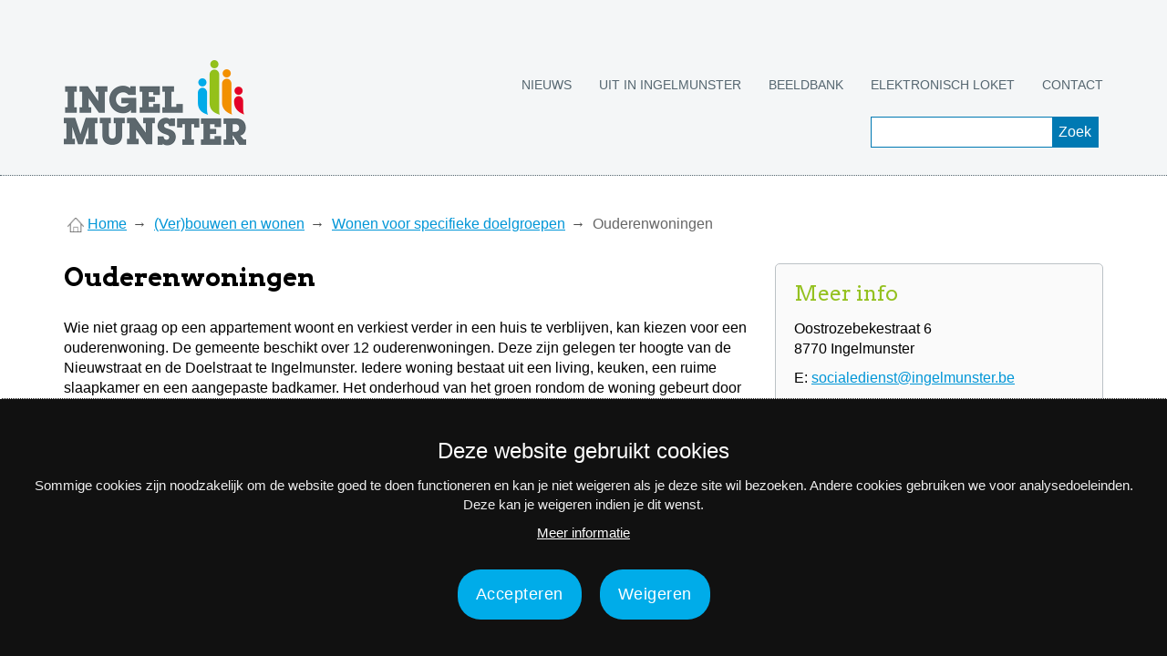

--- FILE ---
content_type: text/html;charset=utf-8
request_url: https://www.ingelmunster.be/wonen/wonen-voor-specifieke-doelgroepen/ouderenwoningen
body_size: 12111
content:
<!DOCTYPE html>
<html dir="ltr" lang="nl-BE"><head><meta charset="utf-8"><!-- 
	This website is powered by TYPO3 - inspiring people to share!
	TYPO3 is a free open source Content Management Framework initially created by Kasper Skaarhoj and licensed under GNU/GPL.
	TYPO3 is copyright 1998-2025 of Kasper Skaarhoj. Extensions are copyright of their respective owners.
	Information and contribution at https://typo3.org/
--><base href="https://www.ingelmunster.be/"><title>Ouderenwoningen | Gemeente Ingelmunster</title><meta http-equiv="x-ua-compatible" content="ie=edge"><meta name="generator" content="TYPO3 CMS"><meta name="viewport" content="width=device-width, initial-scale=1.0, user-scalable=yes"><meta property="og:type" content="website"><meta name="twitter:card" content="summary"><meta name="mobile-web-app-capable" content="yes"><meta name="apple-mobile-web-app-capable" content="yes"><meta name="apple-mobile-web-app-status-bar-style" content="black"><meta name="format-detection" content="telephone=no"><link rel="stylesheet" type="text/css" href="https://fonts.googleapis.com/css2?family=Arvo:ital,wght@0,400;0,700;1,400;1,700&amp;display=swap" media="all"><link rel="stylesheet" type="text/css" href="typo3conf/ext/pixbs/Resources/Public/css/bs3/css/bootstrap.min.css?1550067769" media="all"><link rel="stylesheet" type="text/css" href="typo3conf/ext/pixbs/Resources/Public/css/bootstrap3-flex.css?1603033509" media="all"><link rel="stylesheet" type="text/css" href="typo3conf/ext/pixbs/Resources/Public/css/components.css?1603396357" media="all"><link rel="stylesheet" type="text/css" href="typo3conf/ext/pixbs/Resources/Public/css/main.css?1606557248" media="all"><link rel="stylesheet" type="text/css" href="typo3conf/ext/pixbs/Resources/Public/css/magnific-popup.css?1598703134" media="all"><link rel="stylesheet" type="text/css" href="typo3conf/ext/pixbs/Resources/Public/css/pixbs.css?1647619546" media="all"><link rel="stylesheet" type="text/css" href="fileadmin/templates/css/styles.css?1709636853" media="all"><link rel="stylesheet" type="text/css" href="fileadmin/templates/css/website.css?1714136837" media="all"><link rel="stylesheet" type="text/css" href="fileadmin/templates/cookiesconsent/px-cookies.css?1686046516" media="all"><script src="typo3conf/ext/pixbs/Resources/Public/css/jquery.js?1603030404"></script><script src="fileadmin/templates/js/site-header.js?1696423914"></script><script src="https://prod.widgets.burgerprofiel.vlaanderen.be/api/v1/node_modules/@govflanders/vl-widget-polyfill/dist/index.js"></script><link rel="apple-touch-icon" sizes="180x180" href="/favicons/apple-touch-icon.png"><link rel="icon" type="image/png" href="/favicons/favicon-32x32.png" sizes="32x32"><link rel="icon" type="image/png" href="/favicons/favicon-16x16.png" sizes="16x16"><link rel="manifest" href="/favicons/site.webmanifest"><link rel="mask-icon" href="/favicons/safari-pinned-tab.svg" color="#5BBAD5"><link rel="shortcut icon" href="/favicons/favicon.ico"><meta name="msapplication-TileColor" content="#5BBAD5"><meta name="msapplication-config" content="/favicons/browserconfig.xml"><meta name="theme-color" content="#FFFFFF"><link rel="canonical" href="https://www.ingelmunster.be/wonen/wonen-voor-specifieke-doelgroepen/ouderenwoningen"></head><body id="p949">

<div id="global-header">
	<script src="https://prod.widgets.burgerprofiel.vlaanderen.be/api/v1/widget/a9989783-576c-42c6-8fa5-fd6eeeba2766/embed"></script>
</div>

<div class="main-container">
	
		<div class="header-body"><div class="visible-lg-block visible-md-block"><header id="desktop-header"><div class="mainnav-container"><div class="container"><div class="logo"><a href="/"><img src="fileadmin/templates/img/logo-400-200.png" alt="Gemeente Ingelmunster"></a></div><div class="tx-indexedsearch-searchbox search search-top"><form class="search-form" method="post" id="tx_indexedsearch2" action="/zoeken?tx_indexedsearch_pi2%5Baction%5D=search&amp;tx_indexedsearch_pi2%5Bcontroller%5D=Search&amp;cHash=27dde8620b29ecc95091a771daefa7d0"><div class="tx-indexedsearch-form"><label for="tx-indexedsearch-searchbox-sword2">Zoeken naar:</label><input class="tx-indexedsearch-searchbox-sword sword" id="tx-indexedsearch-searchbox-sword2" type="text" name="tx_indexedsearch_pi2[search][sword]" value="" placeholder=""></div><div class="tx-indexedsearch-search-submit"><input class="tx-indexedsearch-searchbox-button submit" id="tx-indexedsearch-searchbox-button-submit2" type="submit" value="Zoek"></div></form></div><div class="topnav"><ul><li><a href="/nieuws">Nieuws</a></li><li><a href="/uitiningelmunster">UiT in Ingelmunster</a></li><li><a href="https://beeldbank.ingelmunster.be/" target="_blank">Beeldbank</a></li><li><a href="/eloket">Elektronisch loket</a></li><li><a href="/contact">Contact</a></li></ul></div></div></div></header></div><div class="mobile-header visible-sm-block visible-xs-block"><div class="mobile-logo"><a href="/"><img src="fileadmin/templates/img/logo-4i.png" alt="Gemeente Ingelmunster"><span class="site-name">Ingelmunster</span></a></div><div class="mobile-hamburger"><button class="hamburger hamburger--squeeze" type="button" aria-label="Navigatie"><span class="hamburger-box"><span class="hamburger-inner"></span></span></button></div></div><div class="mobile-menu"><nav><ul><li class="active uid-1 point-1 first"><a href="/">Home</a></li><li class="uid-50 point-2 middle"><a href="/nieuws">Nieuws</a></li><li class="uid-1123 point-3 middle"><a href="/uitiningelmunster">UiT in Ingelmunster</a></li><li class="uid-2077 point-4 middle"><a href="https://beeldbank.ingelmunster.be/" target="_blank">Beeldbank</a></li><li class="uid-174 point-5 middle"><a href="/eloket">Elektronisch loket</a></li><li class="uid-1397 point-6 last"><a href="/openingsuren">Contact</a></li></ul></nav></div></div>
	
	

		

		<div class="page-content">
			
		<div class="container"><nav aria-label="Broodkruimelnavigatie"><span class="sr-only">You are here</span><div class="breadcrumbs"><div class="breadcrumbs__wrp"><ol class="breadcrumbs__list"><li class="breadcrumbs__list-item"><img src="/fileadmin/templates/img/home.png" alt="" width="18px"> <a href="/" title="Officiële website van de gemeente Ingelmunster, West-Vlaanderen, België." class="breadcrumbs__list-link"><span class="breadcrumbs__list-item-label">Home</span></a></li><li class="breadcrumbs__list-item"><a href="/wonen" title="(Ver)bouwen en wonen" class="breadcrumbs__list-link"><span class="breadcrumbs__list-item-label">(Ver)bouwen en wonen</span></a></li><li class="breadcrumbs__list-item"><a href="/wonen/wonen-voor-specifieke-doelgroepen" title="Wonen voor specifieke doelgroepen" class="breadcrumbs__list-link"><span class="breadcrumbs__list-item-label">Wonen voor specifieke doelgroepen</span></a></li><li class="breadcrumbs__list-item _active"><span class="breadcrumbs__list-item-label">Ouderenwoningen</span></li></ol></div></div></nav></div>
	
			<div class="container">
				<div class="row">
					<div class="col-md-12">
						

		

		

			
				
					
				
				<!--TYPO3SEARCH_begin-->
				<h1 class="pagetitle">Ouderenwoningen</h1>
				<!--TYPO3SEARCH_end-->
			

		
	
						
			

	<!--TYPO3SEARCH_begin-->
		<div id="main-content">
			
<div id="c3474" class="frame frame-type-list">

	


	

			<div class="row lpdc-single-item">

				<div class="col-md-8 lpdc_left">

					
						<h1 class="pagetitle lpdc_title">Ouderenwoningen</h1>
						<style>body .pagetitle { display: none } .pagetitle.lpdc_title {display: block}</style>
					

					
						<div class="lpdc_description"><p data-indentation-level="0">Wie niet graag op een appartement woont en verkiest verder in een huis te verblijven, kan kiezen voor een ouderenwoning. De gemeente beschikt over 12 ouderenwoningen.  Deze zijn gelegen ter hoogte van de Nieuwstraat en de Doelstraat te Ingelmunster. Iedere woning bestaat uit een living, keuken, een ruime slaapkamer en een aangepaste badkamer. Het onderhoud van het groen rondom de woning gebeurt door de gemeentelijke diensten.</p><p data-indentation-level="0">De ouderenwoningen staan open voor valide bejaarden en voor minder valide bejaarden die nog voldoende zelfredzaam zijn. De bewoners kunnen gebruik maken van de faciliteiten van de assistentiewoningen in de Weststraat 55 te Ingelmunster die niet veraf gelegen zijn. Verder kan men op vrije basis gebruik maken van de dienstverlening van het OCMW, zoals de poetsdienst, gezinszorg, dienstencheques, warme maaltijden, mindermobielencentrale … </p></div>
					

					
						<h2>Procedure</h2><p class="bodytext">Om in aanmerking te komen voor het huren van een ouderenwoning is het noodzakelijk om zich tijdig te laten inschrijven op de wachtlijst bij de sociale dienst in het Sociaal Huis.<br>De voorwaarden van inschrijving zijn: minstens 1 persoon 65 jaar, de andere persoon minstens 60 jaar en in Ingelmunster gedomicilieerd zijn of vroeger minimum 5 jaar als meerderjarige in Ingelmunster gedomicileerd geweest zijn.</p>
					

					

					

					

				</div>

				<div class="col-md-4 lpdc_right">

					

					

					
						<div class="lpdc_box"><h2>Meer info</h2><p>Oostrozebekestraat 6 <br>8770 Ingelmunster</p><p></p><p>E: <a href="mailto:socialedienst@ingelmunster.be">socialedienst@ingelmunster.be</a></p><p><span class="glyphicon glyphicon-earphone" aria-hidden="true"></span> 051 33 74 60</p><p><a href="https://www.ingelmunster.be">https://www.ingelmunster.be</a></p><p>Op afspraak </p></div>
					

					

					

				</div>

				<br clear="all">

			</div>

		




</div>


		</div>
	<!--TYPO3SEARCH_end-->

	
		
					</div>
				</div>
			</div>
		</div>

	
</div>


		<footer class="footer" role="contentinfo">

			<div class="container footer-container">

				<div class="footer-sm">
					<ul>
						<li><a href="https://www.facebook.com/Ingelmunster" target="_blank"><img src="fileadmin/templates/img/sm-icon-facebook.png" alt="Facebook"></a></li>
						<li></li><a href="https://instagram.com/ingelmunster" target="_blank"><img src="fileadmin/templates/img/sm-icon-instagram.png" alt="Instagram"></a>
						<li><a href="https://www.youtube.com/ingelmunster" target="_blank"><img src="fileadmin/templates/img/sm-icon-youtube.png" alt="Youtube"></a></li>
					</ul>
				</div>

				<div class="footer-nb">Nieuwsbrief</div>
				<p>Via e-mail op de hoogte blijven van alle nieuws en activiteiten? Schrijf je in voor onze interessante nieuwsbrieven!</p>
				<div><a class="px-btn btn-style-4 px-btn-sm" href="/nieuwsbrief/">Nu inschrijven</a></div>

				<br>

				<div class="footer-nav">
					<ul>
						<li><a href="/gemeente-en-bestuur/beleid-en-wetgeving/privacyverklaring">Privacy</a></li>
						<li><a href="/disclaimer">Disclaimer</a></li>
						<li><a href="/toegankelijkheidsverklaring">Toegankelijkheidsverklaring</a></li>
						<li><a href="/contact">Contact</a></li>
					</ul>
				</div>

			</div>

		</footer>

	

	    	<div class="cookie-banner-container cookie-banner-bottom" style="display: none"><div class="cookie-banner-box"><div class="title">Deze website gebruikt cookies</div><p>Sommige cookies zijn noodzakelijk om de website goed te doen functioneren en kan je niet weigeren als je deze site wil bezoeken. Andere cookies gebruiken we voor analysedoeleinden. Deze kan je weigeren indien je dit wenst.</p><p><a href="/privacyverklaring">Meer informatie</a></p><div class="buttons"><button class="px-cookies-allow px-cookies-btn">Accepteren</button><button class="px-cookies-deny px-cookies-btn">Weigeren</button></div></div></div>
	    	
<script src="typo3conf/ext/pixbs/Resources/Public/css/bs3/js/bootstrap.min.js?1550067769"></script>
<script src="typo3conf/ext/pixbs/Resources/Public/css/components.js?1603396378"></script>
<script src="typo3conf/ext/pixbs/Resources/Public/css/jquery.magnific-popup.js?1597666375"></script>

<script src="typo3conf/ext/pixbs/Resources/Public/css/main.js?1603100341"></script>
<script src="fileadmin/templates/js/site-footer.js?1686044990"></script>
<script src="fileadmin/templates/cookiesconsent/px-cookies.js?1686044990"></script>




</body></html>

--- FILE ---
content_type: text/css; charset=utf-8
request_url: https://www.ingelmunster.be/typo3conf/ext/pixbs/Resources/Public/css/pixbs.css?1647619546
body_size: 33986
content:
.frame-layout-11 {
  padding-top: 40px;
  padding-bottom: 40px;
}
.frame-layout-11 + .frame-layout-11 {
  padding-top: 0;
}
.frame-layout-12,
.frame-layout-11 + .frame-layout-12,
.frame-layout-13 + .frame-layout-12 {
  padding-top: 40px;
}
.frame-layout-13 {
  padding-bottom: 40px;
}
.frame-layout-14 {
  padding-bottom: 20px;
}
@media (min-width: 992px) {
  .indent {
    padding-left: 8.33333333%;
    padding-right: 8.33333333%;
  }
}
@media (max-width: 991px) {
  .frame-layout-11 {
    padding-top: 20px;
    padding-bottom: 20px;
  }
  .frame-layout-11 + .frame-layout-11 {
    padding-top: 0;
  }
  .frame-layout-12,
  .frame-layout-11 + .frame-layout-12,
  .frame-layout-13 + .frame-layout-12 {
    padding-top: 20px;
  }
  .frame-layout-13 {
    padding-bottom: 20px;
  }
  .frame-layout-14 {
    padding-bottom: 10px;
  }
  .mb-xs-sm {
    margin-bottom: 20px;
  }
  .mb-xs-sm:empty {
    margin-bottom: 0;
  }
  .mbbb-xs-sm {
    padding-bottom: 20px;
    border-bottom: 1px solid #eee;
    margin-bottom: 20px;
  }
  .row > div.mb-xs-sm:last-child {
    margin-bottom: 0;
  }
  .row > div.mbbb-xs-sm:last-child {
    padding-bottom: 0;
    border-bottom: none;
    margin-bottom: 0;
  }
}
.row.row-grid [class*="col-"] + [class*="col-"],
.px-row.row-grid [class*="col-"] + [class*="col-"] {
  margin-top: 30px;
}
@media (min-width: 1200px) {
  .row.row-grid [class*="col-lg-"] + [class*="col-lg-"],
  .px-row.row-grid [class*="col-lg-"] + [class*="col-lg-"] {
    margin-top: 0;
  }
}
@media (min-width: 992px) {
  .row.row-grid [class*="col-md-"] + [class*="col-md-"],
  .px-row.row-grid [class*="col-md-"] + [class*="col-md-"] {
    margin-top: 0;
  }
}
@media (min-width: 768px) {
  .row.row-grid [class*="col-sm-"] + [class*="col-sm-"],
  .px-row.row-grid [class*="col-sm-"] + [class*="col-sm-"] {
    margin-top: 0;
  }
}
.frame-type-styledHeader h1,
.frame-type-styledHeader h2,
.frame-type-styledHeader h3,
.frame-type-styledHeader h4,
.frame-type-styledHeader h5 {
  margin: 0;
}
.frame-type-styledText h1,
.frame-type-styledText h2,
.frame-type-styledText h3,
.frame-type-styledText h4,
.frame-type-styledText h5 {
  margin-top: 0;
}
.frame-type-styledText a:not(p a) {
  text-decoration: none;
}
.popup-style-1 {
  position: relative;
  background: #fff;
  padding: 30px;
  width: auto;
  max-width: 950px;
  margin: 20px auto;
}
.hamburger {
  padding: 15px 15px;
  display: inline-block;
  cursor: pointer;
  transition-property: opacity, filter;
  transition-duration: 0.15s;
  transition-timing-function: linear;
  font: inherit;
  color: inherit;
  text-transform: none;
  background-color: transparent;
  border: 0;
  margin: 0;
  overflow: visible;
}
.hamburger:hover {
  opacity: 0.7;
}
.hamburger.is-active:hover {
  opacity: 0.7;
}
.hamburger.is-active .hamburger-inner,
.hamburger.is-active .hamburger-inner::before,
.hamburger.is-active .hamburger-inner::after {
  background-color: #000;
}
.hamburger-box {
  width: 30px;
  height: 24px;
  display: inline-block;
  position: relative;
}
.hamburger-inner {
  display: block;
  top: 50%;
  margin-top: -2px;
}
.hamburger-inner,
.hamburger-inner::before,
.hamburger-inner::after {
  width: 30px;
  height: 2px;
  background-color: #333;
  border-radius: 0px;
  position: absolute;
  transition-property: transform;
  transition-duration: 0.15s;
  transition-timing-function: ease;
}
.hamburger-inner::before,
.hamburger-inner::after {
  content: "";
  display: block;
}
.hamburger-inner::before {
  top: -10px;
}
.hamburger-inner::after {
  bottom: -10px;
}
.hamburger--squeeze .hamburger-inner {
  transition-duration: 0.075s;
  transition-timing-function: cubic-bezier(0.55, 0.055, 0.675, 0.19);
}
.hamburger--squeeze .hamburger-inner::before {
  transition: top 0.075s 0.12s ease, opacity 0.075s ease;
}
.hamburger--squeeze .hamburger-inner::after {
  transition: bottom 0.075s 0.12s ease, transform 0.075s cubic-bezier(0.55, 0.055, 0.675, 0.19);
}
.hamburger--squeeze.is-active .hamburger-inner {
  transform: rotate(45deg);
  transition-delay: 0.12s;
  transition-timing-function: cubic-bezier(0.215, 0.61, 0.355, 1);
}
.hamburger--squeeze.is-active .hamburger-inner::before {
  top: 0;
  opacity: 0;
  transition: top 0.075s ease, opacity 0.075s 0.12s ease;
}
.hamburger--squeeze.is-active .hamburger-inner::after {
  bottom: 0;
  transform: rotate(-90deg);
  transition: bottom 0.075s ease, transform 0.075s 0.12s cubic-bezier(0.215, 0.61, 0.355, 1);
}
.px-container-gutters {
  margin-left: -15px;
  margin-right: -15px;
}
.px-container-gutters > div {
  padding: 15px;
}
.px-container-equal-columns > div {
  flex-grow: 1;
  flex-shrink: 1;
  flex-basis: 0;
}
.px-container-center {
  margin: 0 auto;
  float: none;
}
.px-container-has-bg {
  background-position: center;
  background-repeat: no-repeat;
  background-size: cover;
}
.px-container-has-bg-contain {
  background-position: center;
  background-repeat: no-repeat;
  background-size: contain;
}
.px-container-100-percent {
  height: 100%;
}
.px-container-full-width,
.px-breakout-full-width,
.px-breakout-3col {
  width: calc(100vw - var(--scrollbar-width));
  position: relative;
  left: 50%;
  right: 50%;
  margin-left: calc(-50vw + (var(--scrollbar-width)/2)) !important;
  margin-right: -50vw !important;
}
.px-breakout-3col {
  display: flex;
}
.px-breakout-left {
  flex-grow: 1;
}
.px-breakout-center {
  flex-grow: 1;
  width: 100%;
}
.px-breakout-right {
  flex-grow: 1;
}
.px-breakout-no-padding .px-breakout-left,
.px-breakout-no-padding .px-breakout-right {
  min-width: 15px;
}
@media (min-width: 768px) {
  .px-breakout-center {
    width: 750px;
    max-width: 750px;
  }
  .px-breakout-no-padding .px-breakout-center {
    width: 720px;
    max-width: 720px;
  }
}
@media (min-width: 992px) {
  .px-breakout-center {
    width: 970px;
    max-width: 970px;
  }
  .px-breakout-no-padding .px-breakout-center {
    width: 940px;
    max-width: 940px;
  }
}
@media (min-width: 1200px) {
  .px-breakout-center {
    width: 1170px;
    max-width: 1140px;
  }
  .px-breakout-no-padding .px-breakout-center {
    width: 1140px;
    max-width: 1140px;
  }
}
@media (min-width: 1300px) {
  .px-breakout-center {
    width: 1270px;
    max-width: 1270px;
  }
  .px-breakout-no-padding .px-breakout-center {
    width: 1240px;
    max-width: 1240px;
  }
}
.px-padding-xs,
.px-padding-xs-v {
  padding: 39px;
}
.px-margin-xs {
  margin: 24px;
}
@media (min-width: 768px) {
  .px-padding-xs,
  .px-padding-sm,
  .px-padding-xs-v,
  .px-padding-sm-v {
    padding: 48px;
  }
  .px-margin-xs,
  .px-margin-sm {
    margin: 18px;
  }
}
@media (min-width: 992px) {
  .px-padding-xs,
  .px-padding-sm,
  .px-padding-md {
    padding: 30px;
  }
  .px-padding-xs-v,
  .px-padding-sm-v,
  .px-padding-md-v {
    padding: 30px 0;
  }
  .px-margin-xs,
  .px-margin-sm,
  .px-margin-md {
    margin: 30px;
  }
}
@media (min-width: 1200px) {
  .px-padding-xs,
  .px-padding-sm,
  .px-padding-md,
  .px-padding-lg {
    padding: 39px;
  }
  .px-padding-xs-v,
  .px-padding-sm-v,
  .px-padding-md-v,
  .px-padding-lg-v {
    padding: 39px 0;
  }
  .px-margin-xs,
  .px-margin-sm,
  .px-margin-md,
  .px-margin-lg {
    margin: 39px;
  }
}
@media (max-width: 1199px) {
  .px-container-100-md {
    width: 100% !important;
    max-width: 100% !important;
  }
}
@media (max-width: 991px) {
  .px-container-100-sm {
    width: 100% !important;
    max-width: 100% !important;
  }
}
@media (max-width: 767px) {
  .px-container-100-xs {
    width: 100% !important;
    max-width: 100% !important;
  }
}
div.inner-padding {
  padding: 15px;
}
@media (min-width: 768px) {
  div.inner-padding {
    padding: 30px;
  }
}
.bg-cover {
  background-position: center;
  background-repeat: no-repeat;
  background-size: cover;
}
.no-image {
  background-color: #f7faf9;
}
.block-xs-ar41 {
  position: relative;
  overflow: hidden;
}
.block-xs-ar41:before {
  display: block;
  content: "";
  width: 100%;
  padding-top: 25%;
}
.block-xs-ar41 > div {
  position: absolute;
  top: 0;
  left: 0;
  bottom: 0;
  right: 0;
}
.block-xs-ar31 {
  position: relative;
  overflow: hidden;
}
.block-xs-ar31:before {
  display: block;
  content: "";
  width: 100%;
  padding-top: 33.33%;
}
.block-xs-ar31 > div {
  position: absolute;
  top: 0;
  left: 0;
  bottom: 0;
  right: 0;
}
.block-xs-ar21 {
  position: relative;
  overflow: hidden;
}
.block-xs-ar21:before {
  display: block;
  content: "";
  width: 100%;
  padding-top: 50%;
}
.block-xs-ar21 > div {
  position: absolute;
  top: 0;
  left: 0;
  bottom: 0;
  right: 0;
}
.block-xs-ar169 {
  position: relative;
  overflow: hidden;
}
.block-xs-ar169:before {
  display: block;
  content: "";
  width: 100%;
  padding-top: 56.25%;
}
.block-xs-ar169 > div {
  position: absolute;
  top: 0;
  left: 0;
  bottom: 0;
  right: 0;
}
.block-xs-ar32 {
  position: relative;
  overflow: hidden;
}
.block-xs-ar32:before {
  display: block;
  content: "";
  width: 100%;
  padding-top: 66.67%;
}
.block-xs-ar32 > div {
  position: absolute;
  top: 0;
  left: 0;
  bottom: 0;
  right: 0;
}
.block-xs-ar43 {
  position: relative;
  overflow: hidden;
}
.block-xs-ar43:before {
  display: block;
  content: "";
  width: 100%;
  padding-top: 75%;
}
.block-xs-ar43 > div {
  position: absolute;
  top: 0;
  left: 0;
  bottom: 0;
  right: 0;
}
.block-xs-ar11 {
  position: relative;
  overflow: hidden;
}
.block-xs-ar11:before {
  display: block;
  content: "";
  width: 100%;
  padding-top: 100%;
}
.block-xs-ar11 > div {
  position: absolute;
  top: 0;
  left: 0;
  bottom: 0;
  right: 0;
}
@media (min-width: 768px) {
  .block-sm-ar41 {
    position: relative;
    overflow: hidden;
  }
  .block-sm-ar41:before {
    display: block;
    content: "";
    width: 100%;
    padding-top: 25%;
  }
  .block-sm-ar41 > div {
    position: absolute;
    top: 0;
    left: 0;
    bottom: 0;
    right: 0;
  }
  .block-sm-ar31 {
    position: relative;
    overflow: hidden;
  }
  .block-sm-ar31:before {
    display: block;
    content: "";
    width: 100%;
    padding-top: 33.33%;
  }
  .block-sm-ar31 > div {
    position: absolute;
    top: 0;
    left: 0;
    bottom: 0;
    right: 0;
  }
  .block-sm-ar21 {
    position: relative;
    overflow: hidden;
  }
  .block-sm-ar21:before {
    display: block;
    content: "";
    width: 100%;
    padding-top: 50%;
  }
  .block-sm-ar21 > div {
    position: absolute;
    top: 0;
    left: 0;
    bottom: 0;
    right: 0;
  }
  .block-sm-ar169 {
    position: relative;
    overflow: hidden;
  }
  .block-sm-ar169:before {
    display: block;
    content: "";
    width: 100%;
    padding-top: 56.25%;
  }
  .block-sm-ar169 > div {
    position: absolute;
    top: 0;
    left: 0;
    bottom: 0;
    right: 0;
  }
  .block-sm-ar32 {
    position: relative;
    overflow: hidden;
  }
  .block-sm-ar32:before {
    display: block;
    content: "";
    width: 100%;
    padding-top: 66.67%;
  }
  .block-sm-ar32 > div {
    position: absolute;
    top: 0;
    left: 0;
    bottom: 0;
    right: 0;
  }
  .block-sm-ar43 {
    position: relative;
    overflow: hidden;
  }
  .block-sm-ar43:before {
    display: block;
    content: "";
    width: 100%;
    padding-top: 75%;
  }
  .block-sm-ar43 > div {
    position: absolute;
    top: 0;
    left: 0;
    bottom: 0;
    right: 0;
  }
  .block-sm-ar11 {
    position: relative;
    overflow: hidden;
  }
  .block-sm-ar11:before {
    display: block;
    content: "";
    width: 100%;
    padding-top: 100%;
  }
  .block-sm-ar11 > div {
    position: absolute;
    top: 0;
    left: 0;
    bottom: 0;
    right: 0;
  }
  .block-sm-ar-none {
    position: initial;
    overflow: initial;
    height: 100%;
  }
  .block-sm-ar-none:before {
    display: none;
    content: "";
    width: initial;
    padding-top: 0;
  }
  .block-sm-ar-none > div {
    position: initial;
    top: initial;
    left: initial;
    bottom: initial;
    right: initial;
  }
}
@media (min-width: 992px) {
  .block-md-ar41 {
    position: relative;
    overflow: hidden;
  }
  .block-md-ar41:before {
    display: block;
    content: "";
    width: 100%;
    padding-top: 25%;
  }
  .block-md-ar41 > div {
    position: absolute;
    top: 0;
    left: 0;
    bottom: 0;
    right: 0;
  }
  .block-md-ar31 {
    position: relative;
    overflow: hidden;
  }
  .block-md-ar31:before {
    display: block;
    content: "";
    width: 100%;
    padding-top: 33.33%;
  }
  .block-md-ar31 > div {
    position: absolute;
    top: 0;
    left: 0;
    bottom: 0;
    right: 0;
  }
  .block-md-ar21 {
    position: relative;
    overflow: hidden;
  }
  .block-md-ar21:before {
    display: block;
    content: "";
    width: 100%;
    padding-top: 50%;
  }
  .block-md-ar21 > div {
    position: absolute;
    top: 0;
    left: 0;
    bottom: 0;
    right: 0;
  }
  .block-md-ar169 {
    position: relative;
    overflow: hidden;
  }
  .block-md-ar169:before {
    display: block;
    content: "";
    width: 100%;
    padding-top: 56.25%;
  }
  .block-md-ar169 > div {
    position: absolute;
    top: 0;
    left: 0;
    bottom: 0;
    right: 0;
  }
  .block-md-ar32 {
    position: relative;
    overflow: hidden;
  }
  .block-md-ar32:before {
    display: block;
    content: "";
    width: 100%;
    padding-top: 66.67%;
  }
  .block-md-ar32 > div {
    position: absolute;
    top: 0;
    left: 0;
    bottom: 0;
    right: 0;
  }
  .block-md-ar43 {
    position: relative;
    overflow: hidden;
  }
  .block-md-ar43:before {
    display: block;
    content: "";
    width: 100%;
    padding-top: 75%;
  }
  .block-md-ar43 > div {
    position: absolute;
    top: 0;
    left: 0;
    bottom: 0;
    right: 0;
  }
  .block-md-ar11 {
    position: relative;
    overflow: hidden;
  }
  .block-md-ar11:before {
    display: block;
    content: "";
    width: 100%;
    padding-top: 100%;
  }
  .block-md-ar11 > div {
    position: absolute;
    top: 0;
    left: 0;
    bottom: 0;
    right: 0;
  }
  .block-md-ar-none {
    position: initial;
    overflow: initial;
    height: 100%;
  }
  .block-md-ar-none:before {
    display: none;
    content: "";
    width: initial;
    padding-top: 0;
  }
  .block-md-ar-none > div {
    position: initial;
    top: initial;
    left: initial;
    bottom: initial;
    right: initial;
  }
}
@media (min-width: 1200px) {
  .block-lg-ar41 {
    position: relative;
    overflow: hidden;
  }
  .block-lg-ar41:before {
    display: block;
    content: "";
    width: 100%;
    padding-top: 25%;
  }
  .block-lg-ar41 > div {
    position: absolute;
    top: 0;
    left: 0;
    bottom: 0;
    right: 0;
  }
  .block-lg-ar31 {
    position: relative;
    overflow: hidden;
  }
  .block-lg-ar31:before {
    display: block;
    content: "";
    width: 100%;
    padding-top: 33.33%;
  }
  .block-lg-ar31 > div {
    position: absolute;
    top: 0;
    left: 0;
    bottom: 0;
    right: 0;
  }
  .block-lg-ar21 {
    position: relative;
    overflow: hidden;
  }
  .block-lg-ar21:before {
    display: block;
    content: "";
    width: 100%;
    padding-top: 50%;
  }
  .block-lg-ar21 > div {
    position: absolute;
    top: 0;
    left: 0;
    bottom: 0;
    right: 0;
  }
  .block-lg-ar169 {
    position: relative;
    overflow: hidden;
  }
  .block-lg-ar169:before {
    display: block;
    content: "";
    width: 100%;
    padding-top: 56.25%;
  }
  .block-lg-ar169 > div {
    position: absolute;
    top: 0;
    left: 0;
    bottom: 0;
    right: 0;
  }
  .block-lg-ar32 {
    position: relative;
    overflow: hidden;
  }
  .block-lg-ar32:before {
    display: block;
    content: "";
    width: 100%;
    padding-top: 66.67%;
  }
  .block-lg-ar32 > div {
    position: absolute;
    top: 0;
    left: 0;
    bottom: 0;
    right: 0;
  }
  .block-lg-ar43 {
    position: relative;
    overflow: hidden;
  }
  .block-lg-ar43:before {
    display: block;
    content: "";
    width: 100%;
    padding-top: 75%;
  }
  .block-lg-ar43 > div {
    position: absolute;
    top: 0;
    left: 0;
    bottom: 0;
    right: 0;
  }
  .block-lg-ar11 {
    position: relative;
    overflow: hidden;
  }
  .block-lg-ar11:before {
    display: block;
    content: "";
    width: 100%;
    padding-top: 100%;
  }
  .block-lg-ar11 > div {
    position: absolute;
    top: 0;
    left: 0;
    bottom: 0;
    right: 0;
  }
  .block-lg-ar-none {
    position: initial;
    overflow: initial;
    height: 100%;
  }
  .block-lg-ar-none:before {
    display: none;
    content: "";
    width: initial;
    padding-top: 0;
  }
  .block-lg-ar-none > div {
    position: initial;
    top: initial;
    left: initial;
    bottom: initial;
    right: initial;
  }
}
.px-row {
  display: -ms-flexbox;
  display: flex;
  -ms-flex-wrap: wrap;
  flex-wrap: wrap;
  margin-right: -15px;
  margin-left: -15px;
}
.px-no-gutters {
  margin-right: 0;
  margin-left: 0;
}
.px-no-gutters > .px-col,
.px-no-gutters > [class*="px-col-"] {
  padding-right: 0;
  padding-left: 0;
}
.px-col-1,
.px-col-2,
.px-col-3,
.px-col-4,
.px-col-5,
.px-col-6,
.px-col-7,
.px-col-8,
.px-col-9,
.px-col-10,
.px-col-11,
.px-col-12,
.col,
.px-col-auto,
.px-col-sm-1,
.px-col-sm-2,
.px-col-sm-3,
.px-col-sm-4,
.px-col-sm-5,
.px-col-sm-6,
.px-col-sm-7,
.px-col-sm-8,
.px-col-sm-9,
.px-col-sm-10,
.px-col-sm-11,
.px-col-sm-12,
.px-col-sm,
.px-col-sm-auto,
.px-col-md-1,
.px-col-md-2,
.px-col-md-3,
.px-col-md-4,
.px-col-md-5,
.px-col-md-6,
.px-col-md-7,
.px-col-md-8,
.px-col-md-9,
.px-col-md-10,
.px-col-md-11,
.px-col-md-12,
.px-col-md,
.px-col-md-auto,
.px-col-lg-1,
.px-col-lg-2,
.px-col-lg-3,
.px-col-lg-4,
.px-col-lg-5,
.px-col-lg-6,
.px-col-lg-7,
.px-col-lg-8,
.px-col-lg-9,
.px-col-lg-10,
.px-col-lg-11,
.px-col-lg-12,
.px-col-lg,
.px-col-lg-auto {
  position: relative;
  width: 100%;
  padding-right: 15px;
  padding-left: 15px;
}
.px-col {
  -ms-flex-preferred-size: 0;
  flex-basis: 0;
  -ms-flex-positive: 1;
  flex-grow: 1;
  max-width: 100%;
}
.px-col-auto {
  -ms-flex: 0 0 auto;
  flex: 0 0 auto;
  width: auto;
  max-width: 100%;
}
.px-col-1 {
  -ms-flex: 0 0 8.333333%;
  flex: 0 0 8.333333%;
  max-width: 8.333333%;
}
.px-col-2 {
  -ms-flex: 0 0 16.666667%;
  flex: 0 0 16.666667%;
  max-width: 16.666667%;
}
.px-col-3 {
  -ms-flex: 0 0 25%;
  flex: 0 0 25%;
  max-width: 25%;
}
.px-col-4 {
  -ms-flex: 0 0 33.333333%;
  flex: 0 0 33.333333%;
  max-width: 33.333333%;
}
.px-col-5 {
  -ms-flex: 0 0 41.666667%;
  flex: 0 0 41.666667%;
  max-width: 41.666667%;
}
.px-col-6 {
  -ms-flex: 0 0 50%;
  flex: 0 0 50%;
  max-width: 50%;
}
.px-col-7 {
  -ms-flex: 0 0 58.333333%;
  flex: 0 0 58.333333%;
  max-width: 58.333333%;
}
.px-col-8 {
  -ms-flex: 0 0 66.666667%;
  flex: 0 0 66.666667%;
  max-width: 66.666667%;
}
.px-col-9 {
  -ms-flex: 0 0 75%;
  flex: 0 0 75%;
  max-width: 75%;
}
.px-col-10 {
  -ms-flex: 0 0 83.333333%;
  flex: 0 0 83.333333%;
  max-width: 83.333333%;
}
.px-col-11 {
  -ms-flex: 0 0 91.666667%;
  flex: 0 0 91.666667%;
  max-width: 91.666667%;
}
.px-col-12 {
  -ms-flex: 0 0 100%;
  flex: 0 0 100%;
  max-width: 100%;
}
.px-order-first {
  -ms-flex-order: -1;
  order: -1;
}
.px-order-last {
  -ms-flex-order: 13;
  order: 13;
}
.px-order-0 {
  -ms-flex-order: 0;
  order: 0;
}
.px-order-1 {
  -ms-flex-order: 1;
  order: 1;
}
.px-order-2 {
  -ms-flex-order: 2;
  order: 2;
}
.px-order-3 {
  -ms-flex-order: 3;
  order: 3;
}
.px-order-4 {
  -ms-flex-order: 4;
  order: 4;
}
.px-order-5 {
  -ms-flex-order: 5;
  order: 5;
}
.px-order-6 {
  -ms-flex-order: 6;
  order: 6;
}
.px-order-7 {
  -ms-flex-order: 7;
  order: 7;
}
.px-order-8 {
  -ms-flex-order: 8;
  order: 8;
}
.px-order-9 {
  -ms-flex-order: 9;
  order: 9;
}
.px-order-10 {
  -ms-flex-order: 10;
  order: 10;
}
.px-order-11 {
  -ms-flex-order: 11;
  order: 11;
}
.px-order-12 {
  -ms-flex-order: 12;
  order: 12;
}
.px-offset-1 {
  margin-left: 8.333333%;
}
.px-offset-2 {
  margin-left: 16.666667%;
}
.px-offset-3 {
  margin-left: 25%;
}
.px-offset-4 {
  margin-left: 33.333333%;
}
.px-offset-5 {
  margin-left: 41.666667%;
}
.px-offset-6 {
  margin-left: 50%;
}
.px-offset-7 {
  margin-left: 58.333333%;
}
.px-offset-8 {
  margin-left: 66.666667%;
}
.px-offset-9 {
  margin-left: 75%;
}
.px-offset-10 {
  margin-left: 83.333333%;
}
.px-offset-11 {
  margin-left: 91.666667%;
}
@media (min-width: 768px) {
  .px-col-sm {
    -ms-flex-preferred-size: 0;
    flex-basis: 0;
    -ms-flex-positive: 1;
    flex-grow: 1;
    max-width: 100%;
  }
  .px-col-sm-auto {
    -ms-flex: 0 0 auto;
    flex: 0 0 auto;
    width: auto;
    max-width: 100%;
  }
  .px-col-sm-1 {
    -ms-flex: 0 0 8.333333%;
    flex: 0 0 8.333333%;
    max-width: 8.333333%;
  }
  .px-col-sm-2 {
    -ms-flex: 0 0 16.666667%;
    flex: 0 0 16.666667%;
    max-width: 16.666667%;
  }
  .px-col-sm-3 {
    -ms-flex: 0 0 25%;
    flex: 0 0 25%;
    max-width: 25%;
  }
  .px-col-sm-4 {
    -ms-flex: 0 0 33.333333%;
    flex: 0 0 33.333333%;
    max-width: 33.333333%;
  }
  .px-col-sm-5 {
    -ms-flex: 0 0 41.666667%;
    flex: 0 0 41.666667%;
    max-width: 41.666667%;
  }
  .px-col-sm-6 {
    -ms-flex: 0 0 50%;
    flex: 0 0 50%;
    max-width: 50%;
  }
  .px-col-sm-7 {
    -ms-flex: 0 0 58.333333%;
    flex: 0 0 58.333333%;
    max-width: 58.333333%;
  }
  .px-col-sm-8 {
    -ms-flex: 0 0 66.666667%;
    flex: 0 0 66.666667%;
    max-width: 66.666667%;
  }
  .px-col-sm-9 {
    -ms-flex: 0 0 75%;
    flex: 0 0 75%;
    max-width: 75%;
  }
  .px-col-sm-10 {
    -ms-flex: 0 0 83.333333%;
    flex: 0 0 83.333333%;
    max-width: 83.333333%;
  }
  .px-col-sm-11 {
    -ms-flex: 0 0 91.666667%;
    flex: 0 0 91.666667%;
    max-width: 91.666667%;
  }
  .px-col-sm-12 {
    -ms-flex: 0 0 100%;
    flex: 0 0 100%;
    max-width: 100%;
  }
  .px-order-sm-first {
    -ms-flex-order: -1;
    order: -1;
  }
  .px-order-sm-last {
    -ms-flex-order: 13;
    order: 13;
  }
  .px-order-sm-0 {
    -ms-flex-order: 0;
    order: 0;
  }
  .px-order-sm-1 {
    -ms-flex-order: 1;
    order: 1;
  }
  .px-order-sm-2 {
    -ms-flex-order: 2;
    order: 2;
  }
  .px-order-sm-3 {
    -ms-flex-order: 3;
    order: 3;
  }
  .px-order-sm-4 {
    -ms-flex-order: 4;
    order: 4;
  }
  .px-order-sm-5 {
    -ms-flex-order: 5;
    order: 5;
  }
  .px-order-sm-6 {
    -ms-flex-order: 6;
    order: 6;
  }
  .px-order-sm-7 {
    -ms-flex-order: 7;
    order: 7;
  }
  .px-order-sm-8 {
    -ms-flex-order: 8;
    order: 8;
  }
  .px-order-sm-9 {
    -ms-flex-order: 9;
    order: 9;
  }
  .px-order-sm-10 {
    -ms-flex-order: 10;
    order: 10;
  }
  .px-order-sm-11 {
    -ms-flex-order: 11;
    order: 11;
  }
  .px-order-sm-12 {
    -ms-flex-order: 12;
    order: 12;
  }
  .px-offset-sm-0 {
    margin-left: 0;
  }
  .px-offset-sm-1 {
    margin-left: 8.333333%;
  }
  .px-offset-sm-2 {
    margin-left: 16.666667%;
  }
  .px-offset-sm-3 {
    margin-left: 25%;
  }
  .px-offset-sm-4 {
    margin-left: 33.333333%;
  }
  .px-offset-sm-5 {
    margin-left: 41.666667%;
  }
  .px-offset-sm-6 {
    margin-left: 50%;
  }
  .px-offset-sm-7 {
    margin-left: 58.333333%;
  }
  .px-offset-sm-8 {
    margin-left: 66.666667%;
  }
  .px-offset-sm-9 {
    margin-left: 75%;
  }
  .px-offset-sm-10 {
    margin-left: 83.333333%;
  }
  .px-offset-sm-11 {
    margin-left: 91.666667%;
  }
}
@media (min-width: 992px) {
  .px-col-md {
    -ms-flex-preferred-size: 0;
    flex-basis: 0;
    -ms-flex-positive: 1;
    flex-grow: 1;
    max-width: 100%;
  }
  .px-col-md-auto {
    -ms-flex: 0 0 auto;
    flex: 0 0 auto;
    width: auto;
    max-width: 100%;
  }
  .px-col-md-1 {
    -ms-flex: 0 0 8.333333%;
    flex: 0 0 8.333333%;
    max-width: 8.333333%;
  }
  .px-col-md-2 {
    -ms-flex: 0 0 16.666667%;
    flex: 0 0 16.666667%;
    max-width: 16.666667%;
  }
  .px-col-md-3 {
    -ms-flex: 0 0 25%;
    flex: 0 0 25%;
    max-width: 25%;
  }
  .px-col-md-4 {
    -ms-flex: 0 0 33.333333%;
    flex: 0 0 33.333333%;
    max-width: 33.333333%;
  }
  .px-col-md-5 {
    -ms-flex: 0 0 41.666667%;
    flex: 0 0 41.666667%;
    max-width: 41.666667%;
  }
  .px-col-md-6 {
    -ms-flex: 0 0 50%;
    flex: 0 0 50%;
    max-width: 50%;
  }
  .px-col-md-7 {
    -ms-flex: 0 0 58.333333%;
    flex: 0 0 58.333333%;
    max-width: 58.333333%;
  }
  .px-col-md-8 {
    -ms-flex: 0 0 66.666667%;
    flex: 0 0 66.666667%;
    max-width: 66.666667%;
  }
  .px-col-md-9 {
    -ms-flex: 0 0 75%;
    flex: 0 0 75%;
    max-width: 75%;
  }
  .px-col-md-10 {
    -ms-flex: 0 0 83.333333%;
    flex: 0 0 83.333333%;
    max-width: 83.333333%;
  }
  .px-col-md-11 {
    -ms-flex: 0 0 91.666667%;
    flex: 0 0 91.666667%;
    max-width: 91.666667%;
  }
  .px-col-md-12 {
    -ms-flex: 0 0 100%;
    flex: 0 0 100%;
    max-width: 100%;
  }
  .px-order-md-first {
    -ms-flex-order: -1;
    order: -1;
  }
  .px-order-md-last {
    -ms-flex-order: 13;
    order: 13;
  }
  .px-order-md-0 {
    -ms-flex-order: 0;
    order: 0;
  }
  .px-order-md-1 {
    -ms-flex-order: 1;
    order: 1;
  }
  .px-order-md-2 {
    -ms-flex-order: 2;
    order: 2;
  }
  .px-order-md-3 {
    -ms-flex-order: 3;
    order: 3;
  }
  .px-order-md-4 {
    -ms-flex-order: 4;
    order: 4;
  }
  .px-order-md-5 {
    -ms-flex-order: 5;
    order: 5;
  }
  .px-order-md-6 {
    -ms-flex-order: 6;
    order: 6;
  }
  .px-order-md-7 {
    -ms-flex-order: 7;
    order: 7;
  }
  .px-order-md-8 {
    -ms-flex-order: 8;
    order: 8;
  }
  .px-order-md-9 {
    -ms-flex-order: 9;
    order: 9;
  }
  .px-order-md-10 {
    -ms-flex-order: 10;
    order: 10;
  }
  .px-order-md-11 {
    -ms-flex-order: 11;
    order: 11;
  }
  .px-order-md-12 {
    -ms-flex-order: 12;
    order: 12;
  }
  .px-offset-md-0 {
    margin-left: 0;
  }
  .px-offset-md-1 {
    margin-left: 8.333333%;
  }
  .px-offset-md-2 {
    margin-left: 16.666667%;
  }
  .px-offset-md-3 {
    margin-left: 25%;
  }
  .px-offset-md-4 {
    margin-left: 33.333333%;
  }
  .px-offset-md-5 {
    margin-left: 41.666667%;
  }
  .px-offset-md-6 {
    margin-left: 50%;
  }
  .px-offset-md-7 {
    margin-left: 58.333333%;
  }
  .px-offset-md-8 {
    margin-left: 66.666667%;
  }
  .px-offset-md-9 {
    margin-left: 75%;
  }
  .px-offset-md-10 {
    margin-left: 83.333333%;
  }
  .px-offset-md-11 {
    margin-left: 91.666667%;
  }
}
@media (min-width: 1200px) {
  .px-col-lg {
    -ms-flex-preferred-size: 0;
    flex-basis: 0;
    -ms-flex-positive: 1;
    flex-grow: 1;
    max-width: 100%;
  }
  .px-col-lg-auto {
    -ms-flex: 0 0 auto;
    flex: 0 0 auto;
    width: auto;
    max-width: 100%;
  }
  .px-col-lg-1 {
    -ms-flex: 0 0 8.333333%;
    flex: 0 0 8.333333%;
    max-width: 8.333333%;
  }
  .px-col-lg-2 {
    -ms-flex: 0 0 16.666667%;
    flex: 0 0 16.666667%;
    max-width: 16.666667%;
  }
  .px-col-lg-3 {
    -ms-flex: 0 0 25%;
    flex: 0 0 25%;
    max-width: 25%;
  }
  .px-col-lg-4 {
    -ms-flex: 0 0 33.333333%;
    flex: 0 0 33.333333%;
    max-width: 33.333333%;
  }
  .px-col-lg-5 {
    -ms-flex: 0 0 41.666667%;
    flex: 0 0 41.666667%;
    max-width: 41.666667%;
  }
  .px-col-lg-6 {
    -ms-flex: 0 0 50%;
    flex: 0 0 50%;
    max-width: 50%;
  }
  .px-col-lg-7 {
    -ms-flex: 0 0 58.333333%;
    flex: 0 0 58.333333%;
    max-width: 58.333333%;
  }
  .px-col-lg-8 {
    -ms-flex: 0 0 66.666667%;
    flex: 0 0 66.666667%;
    max-width: 66.666667%;
  }
  .px-col-lg-9 {
    -ms-flex: 0 0 75%;
    flex: 0 0 75%;
    max-width: 75%;
  }
  .px-col-lg-10 {
    -ms-flex: 0 0 83.333333%;
    flex: 0 0 83.333333%;
    max-width: 83.333333%;
  }
  .px-col-lg-11 {
    -ms-flex: 0 0 91.666667%;
    flex: 0 0 91.666667%;
    max-width: 91.666667%;
  }
  .px-col-lg-12 {
    -ms-flex: 0 0 100%;
    flex: 0 0 100%;
    max-width: 100%;
  }
  .px-order-lg-first {
    -ms-flex-order: -1;
    order: -1;
  }
  .px-order-lg-last {
    -ms-flex-order: 13;
    order: 13;
  }
  .px-order-lg-0 {
    -ms-flex-order: 0;
    order: 0;
  }
  .px-order-lg-1 {
    -ms-flex-order: 1;
    order: 1;
  }
  .px-order-lg-2 {
    -ms-flex-order: 2;
    order: 2;
  }
  .px-order-lg-3 {
    -ms-flex-order: 3;
    order: 3;
  }
  .px-order-lg-4 {
    -ms-flex-order: 4;
    order: 4;
  }
  .px-order-lg-5 {
    -ms-flex-order: 5;
    order: 5;
  }
  .px-order-lg-6 {
    -ms-flex-order: 6;
    order: 6;
  }
  .px-order-lg-7 {
    -ms-flex-order: 7;
    order: 7;
  }
  .px-order-lg-8 {
    -ms-flex-order: 8;
    order: 8;
  }
  .px-order-lg-9 {
    -ms-flex-order: 9;
    order: 9;
  }
  .px-order-lg-10 {
    -ms-flex-order: 10;
    order: 10;
  }
  .px-order-lg-11 {
    -ms-flex-order: 11;
    order: 11;
  }
  .px-order-lg-12 {
    -ms-flex-order: 12;
    order: 12;
  }
  .px-offset-lg-0 {
    margin-left: 0;
  }
  .px-offset-lg-1 {
    margin-left: 8.333333%;
  }
  .px-offset-lg-2 {
    margin-left: 16.666667%;
  }
  .px-offset-lg-3 {
    margin-left: 25%;
  }
  .px-offset-lg-4 {
    margin-left: 33.333333%;
  }
  .px-offset-lg-5 {
    margin-left: 41.666667%;
  }
  .px-offset-lg-6 {
    margin-left: 50%;
  }
  .px-offset-lg-7 {
    margin-left: 58.333333%;
  }
  .px-offset-lg-8 {
    margin-left: 66.666667%;
  }
  .px-offset-lg-9 {
    margin-left: 75%;
  }
  .px-offset-lg-10 {
    margin-left: 83.333333%;
  }
  .px-offset-lg-11 {
    margin-left: 91.666667%;
  }
}
@media (min-width: 1200px) {
  .px-col-lg-hidden {
    display: none;
  }
}
@media (min-width: 992px) and (max-width: 1199px) {
  .px-col-md-hidden {
    display: none;
  }
}
@media (min-width: 768px) and (max-width: 991px) {
  .px-col-sm-hidden {
    display: none;
  }
}
@media (max-width: 767px) {
  .px-col-hidden {
    display: none;
  }
}
.px-align-self-auto {
  -ms-flex-item-align: auto !important;
  align-self: auto !important;
}
.px-align-self-start {
  -ms-flex-item-align: start !important;
  align-self: flex-start !important;
}
.px-align-self-end {
  -ms-flex-item-align: end !important;
  align-self: flex-end !important;
}
.px-align-self-center {
  -ms-flex-item-align: center !important;
  align-self: center !important;
}
.px-align-self-baseline {
  -ms-flex-item-align: baseline !important;
  align-self: baseline !important;
}
.px-align-self-stretch {
  -ms-flex-item-align: stretch !important;
  align-self: stretch !important;
}
@media (min-width: 768px) {
  .px-align-self-sm-auto {
    -ms-flex-item-align: auto !important;
    align-self: auto !important;
  }
  .px-align-self-sm-start {
    -ms-flex-item-align: start !important;
    align-self: flex-start !important;
  }
  .px-align-self-sm-end {
    -ms-flex-item-align: end !important;
    align-self: flex-end !important;
  }
  .px-align-self-sm-center {
    -ms-flex-item-align: center !important;
    align-self: center !important;
  }
  .px-align-self-sm-baseline {
    -ms-flex-item-align: baseline !important;
    align-self: baseline !important;
  }
  .px-align-self-sm-stretch {
    -ms-flex-item-align: stretch !important;
    align-self: stretch !important;
  }
}
@media (min-width: 992px) {
  .px-align-self-md-auto {
    -ms-flex-item-align: auto !important;
    align-self: auto !important;
  }
  .px-align-self-md-start {
    -ms-flex-item-align: start !important;
    align-self: flex-start !important;
  }
  .px-align-self-md-end {
    -ms-flex-item-align: end !important;
    align-self: flex-end !important;
  }
  .px-align-self-md-center {
    -ms-flex-item-align: center !important;
    align-self: center !important;
  }
  .px-align-self-md-baseline {
    -ms-flex-item-align: baseline !important;
    align-self: baseline !important;
  }
  .px-align-self-md-stretch {
    -ms-flex-item-align: stretch !important;
    align-self: stretch !important;
  }
}
@media (min-width: 1200px) {
  .px-align-self-lg-auto {
    -ms-flex-item-align: auto !important;
    align-self: auto !important;
  }
  .px-align-self-lg-start {
    -ms-flex-item-align: start !important;
    align-self: flex-start !important;
  }
  .px-align-self-lg-end {
    -ms-flex-item-align: end !important;
    align-self: flex-end !important;
  }
  .px-align-self-lg-center {
    -ms-flex-item-align: center !important;
    align-self: center !important;
  }
  .px-align-self-lg-baseline {
    -ms-flex-item-align: baseline !important;
    align-self: baseline !important;
  }
  .px-align-self-lg-stretch {
    -ms-flex-item-align: stretch !important;
    align-self: stretch !important;
  }
}
.frame-type-image .ce-gallery {
  margin-bottom: 0;
}
.full-width-image img {
  margin: 0 auto;
}
a[href^="tel"] {
  color: inherit;
  text-decoration: none;
}
.label {
  padding: 7px 10px 5px 10px;
}
.single-images-center {
  display: flex;
  flex-direction: column;
  align-items: center;
  margin: 0 auto;
}
.single-images-right {
  display: flex;
  flex-direction: column;
  align-items: flex-end;
  float: right;
}
.single-images-right-clear {
  content: " ";
  display: table;
  clear: both;
}
.single-images-left {
  display: flex;
  flex-direction: column;
  align-items: flex-start;
}
.single-images-horizontal.single-images-center {
  display: flex;
  flex-direction: row;
  align-items: center;
  justify-content: center;
}
.single-images-horizontal.single-images-right {
  display: flex;
  flex-direction: row;
  align-items: center;
  justify-content: flex-end;
}
.single-images-horizontal.single-images-left {
  display: flex;
  flex-direction: row;
  align-items: center;
  justify-content: flex-start;
}
.single-image {
  flex-grow: 1;
  flex-shrink: 1;
  flex-basis: 0;
}
.single-image .caption {
  font-size: 80%;
  text-align: center;
  margin-top: 5px;
}
div p:last-child {
  margin-bottom: 0;
}
[class*="lightbox__wrp-"] a::before {
  font-size: 24px;
}
.frame-type-pixbs_gallery img {
  max-width: 100%;
  height: auto;
}
.frame-type-pixbs_gallery .image a {
  display: block;
}
.ce-gallery figcaption {
  font-size: 14px;
  color: #999;
  padding-top: 5px;
  margin-bottom: 10px;
  text-align: center;
}
a:hover,
a:active,
a:focus,
a:link,
a:visited {
  outline: 0;
  outline: 0 !important;
  outline-style: none;
}
button,
object,
embed {
  outline: 0;
}
/* All Input elements */
input::-moz-focus-inner {
  outline: 0;
}
/*# sourceMappingURL=pixbs.css.map */

--- FILE ---
content_type: text/css; charset=utf-8
request_url: https://www.ingelmunster.be/fileadmin/templates/css/styles.css?1709636853
body_size: 7934
content:
.container-narrow {
  max-width: 850px;
  padding-right: 15px;
  padding-left: 15px;
  margin: 0 auto;
}
@media (min-width: 1570px) {
  .extend {
    margin: 0 -200px;
  }
}
@media (min-width: 992px) {
  .indent {
    padding-left: 8.33333333%;
    padding-right: 8.33333333%;
  }
  .indentLeft {
    padding-left: 16.6666666%;
  }
  .indentRight {
    padding-right: 16.6666666%;
  }
}
.px-btn {
  display: inline-block;
  margin-bottom: 0;
  font-weight: 300;
  text-align: center;
  vertical-align: middle;
  touch-action: manipulation;
  cursor: pointer;
  padding: 8px 30px 8px 30px;
  font-size: 18px;
  line-height: 1.5;
  -webkit-user-select: none;
  -moz-user-select: none;
  -ms-user-select: none;
  user-select: none;
  transition: all 0.1s linear;
  text-transform: none;
  letter-spacing: 0.2px;
  border: none;
  text-decoration: none;
  border-radius: 3px;
  font-weight: 500;
}
.px-btn span {
  width: 100%;
}
.btn-text-left {
  text-align: left;
}
.btn-text-right {
  text-align: right;
}
.px-btn-lg {
  font-size: 21px;
  padding: 14px 35px 14px 35px;
  border-width: 3px !important;
}
.px-btn-xl {
  font-size: 26px;
  padding: 17px 35px 17px 35px;
  border-width: 3px !important;
}
.px-btn-sm {
  font-size: 14px;
  padding: 8px 27px 8px 27px;
}
.px-btn-xs {
  font-size: 12px;
  padding: 8px 20px 8px 20px;
}
.button-rounded {
  border-radius: 100px;
}
.btn-center {
  text-align: center;
}
.btn-right {
  text-align: right;
}
.btn-style-0 {
  background-color: #0079B3;
  color: #fff;
}
.btn-style-0:focus {
  text-decoration: none;
  color: #fff;
}
.btn-style-0:hover {
  background-color: #005780;
  color: #fff;
}
.btn-style-0.button-outlined {
  color: #0079B3;
  border: 2px solid #0079B3;
}
.btn-style-0.button-outlined:hover {
  background-color: #0079B3;
}
.btn-style-1 {
  background-color: #00ACE9 !important;
  color: #fff !important;
}
.btn-style-1:focus {
  text-decoration: none;
  color: #fff;
}
.btn-style-1:hover {
  background-color: #0086b6 !important;
  color: #fff !important;
}
.btn-style-1.button-outlined {
  color: #00ACE9;
  border: 2px solid #00ACE9;
}
.btn-style-1.button-outlined:hover {
  background-color: #00ACE9;
}
.btn-style-2 {
  background-color: #94C11F !important;
  color: #fff !important;
}
.btn-style-2:focus {
  text-decoration: none;
  color: #fff;
}
.btn-style-2:hover {
  background-color: #729518 !important;
  color: #fff !important;
}
.btn-style-2.button-outlined {
  color: #94C11F;
  border: 2px solid #94C11F;
}
.btn-style-2.button-outlined:hover {
  background-color: #94C11F;
}
.btn-style-3 {
  background-color: #ff9219 !important;
  color: #fff !important;
}
.btn-style-3:focus {
  text-decoration: none;
  color: #fff;
}
.btn-style-3:hover {
  background-color: #e57800 !important;
  color: #fff !important;
}
.btn-style-3.button-outlined {
  color: #ff9219;
  border: 2px solid #ff9219;
}
.btn-style-3.button-outlined:hover {
  background-color: #ff9219;
}
.btn-style-4 {
  background-color: #c90024 !important;
  color: #fff !important;
}
.btn-style-4:focus {
  text-decoration: none;
  color: #fff;
}
.btn-style-4:hover {
  background-color: #96001b !important;
  color: #fff !important;
}
.btn-style-4.button-outlined {
  color: #c90024;
  border: 2px solid #c90024;
}
.btn-style-4.button-outlined:hover {
  background-color: #c90024;
}
.button-outlined {
  background: none;
}
.button-outlined:hover {
  color: #fff;
}
.btn-link-1,
.btn-link-2 {
  text-transform: none;
  padding: 0 0 2px 0;
  display: inline-block;
  position: relative;
  text-decoration: none;
  color: #000;
  z-index: 1;
}
.btn-link-1::after,
.btn-link-2::after {
  content: '';
  position: absolute;
  left: 0;
  bottom: 0;
  height: 5px;
  width: 100%;
  background-color: #0079B3;
  z-index: -1;
}
.btn-link-1:hover,
.btn-link-2:hover {
  color: #000;
}
.btn-link-1:hover::after,
.btn-link-2:hover::after {
  bottom: -0.1em;
}
.btn-link-2::after {
  background-color: #00ACE9;
}
.btn-angle-right {
  background-repeat: no-repeat;
  background-position: right 24px center;
  background-image: url(../img/angel-right.svg);
  padding-right: 48px;
}
@media (max-width: 767px) {
  .px-btn.btn-mobile-full-width {
    display: block;
  }
  .btn-mobile-center {
    text-align: center;
  }
}
img {
  max-width: 100%;
  height: auto;
}
.ce-align-left {
  text-align: left;
}
.ce-align-center {
  text-align: center;
}
.ce-align-right {
  text-align: right;
}
.ce-table td,
.ce-table th {
  vertical-align: top;
}
.ce-textpic,
.ce-image,
.ce-nowrap .ce-bodytext,
.ce-gallery,
.ce-row,
.ce-uploads li,
.ce-uploads div {
  overflow: hidden;
}
.ce-left .ce-gallery,
.ce-column {
  float: left;
}
.ce-center .ce-outer {
  position: relative;
  float: right;
  right: 50%;
}
.ce-center .ce-inner {
  position: relative;
  float: right;
  right: -50%;
}
.ce-right .ce-gallery {
  float: right;
}
.ce-gallery figure {
  display: table;
  margin: 0;
}
.ce-gallery figcaption {
  display: table-caption;
  caption-side: bottom;
}
.ce-gallery img {
  display: block;
}
.ce-gallery iframe {
  border-width: 0;
}
.ce-border img,
.ce-border iframe {
  border: 2px solid #000000;
  padding: 0px;
}
.ce-intext.ce-right .ce-gallery,
.ce-intext.ce-left .ce-gallery,
.ce-above .ce-gallery {
  margin-bottom: 10px;
}
.ce-intext.ce-right .ce-gallery {
  margin-left: 10px;
}
.ce-intext.ce-left .ce-gallery {
  margin-right: 10px;
}
.ce-below .ce-gallery {
  margin-top: 10px;
}
.ce-column {
  margin-right: 10px;
}
.ce-column:last-child {
  margin-right: 0;
}
.ce-row {
  margin-bottom: 10px;
}
.ce-row:last-child {
  margin-bottom: 0;
}
.ce-above .ce-bodytext {
  clear: both;
}
.ce-intext.ce-left ol,
.ce-intext.ce-left ul {
  padding-left: 40px;
  overflow: auto;
}
/* Headline */
.ce-headline-left {
  text-align: left;
}
.ce-headline-center {
  text-align: center;
}
.ce-headline-right {
  text-align: right;
}
/* Uploads */
.ce-uploads {
  margin: 0;
  padding: 0;
}
.ce-uploads li {
  list-style: none outside none;
  margin: 1em 0;
}
.ce-uploads img {
  float: left;
  padding-right: 1em;
  vertical-align: top;
}
.ce-uploads span {
  display: block;
}
/* Table */
.ce-table {
  width: 100%;
  max-width: 100%;
}
.ce-table th,
.ce-table td {
  padding: 0.5em 0.75em;
  vertical-align: top;
}
.ce-table thead th {
  border-bottom: 2px solid #dadada;
}
.ce-table th,
.ce-table td {
  border-top: 1px solid #dadada;
}
.ce-table-striped tbody tr:nth-of-type(odd) {
  background-color: rgba(0, 0, 0, 0.05);
}
.ce-table-bordered th,
.ce-table-bordered td {
  border: 1px solid #dadada;
}
.cv-wrap {
  position: relative;
}
.cv-wrap .cv-wrap-1 {
  width: 100%;
  height: 100%;
  top: 0;
  bottom: 0;
  left: 0;
  right: 0;
  position: absolute;
}
.cv-wrap .cv-wrap-1 .cv-wrap-2 {
  display: table;
  width: 100%;
  height: 100%;
}
.cv-wrap .cv-wrap-1 .cv-wrap-2 .cv-wrap-3 {
  display: table-cell;
  vertical-align: middle;
}
.cv-wrap .cv-wrap-1 .cv-wrap-2 .cvh-wrap-3 {
  display: table-cell;
  vertical-align: middle;
  text-align: center;
}
.pixbs_gallery .gallery-item {
  margin-top: 15px;
  margin-bottom: 15px;
}
.pixbs_gallery .gallery-page {
  display: none;
  animation: fadeEffect 0.5s;
}
.pixbs_gallery ul.gallery-tabs {
  margin: 0;
  padding: 0;
  line-height: normal;
}
.pixbs_gallery ul.gallery-tabs li {
  float: left;
  list-style: none;
}
.pixbs_gallery ul.gallery-tabs li span {
  cursor: pointer;
  display: inline-block;
  background-color: #333;
  color: #fff;
  padding: 2px 7px;
  margin-right: 5px;
  -webkit-user-select: none;
  -moz-user-select: none;
  -ms-user-select: none;
  user-select: none;
}
.pixbs_gallery ul.gallery-tabs li span.inactive {
  background-color: #ccc;
}
.pixbs_gallery .gallery-row.gallery-no-gutter {
  margin-left: 0;
  margin-right: 0;
}
.pixbs_gallery .gallery-row.gallery-no-gutter .gallery-item {
  padding-left: 0;
  padding-right: 0;
}
.pixbs_gallery .gallery-row.gallery-no-gutter figure {
  margin: 0;
}
/*# sourceMappingURL=styles.css.map */

--- FILE ---
content_type: text/css; charset=utf-8
request_url: https://www.ingelmunster.be/fileadmin/templates/css/website.css?1714136837
body_size: 12748
content:
html,
body {
  height: 100%;
}
body {
  font-family: "Tahoma", Trebuchet, Arial, sans-serif;
  font-size: 16px;
  color: #000;
}
p {
  margin: 0 0 10px;
}
a {
  color: #0096d7;
  text-decoration: underline;
}
a:hover {
  color: #0096d7;
  text-decoration: none;
}
h1,
h2,
h3,
h4,
h5,
h6,
.h1,
.h2,
.h3,
.h4,
.h5,
.h6 {
  color: #313131;
  font-family: inherit;
  font-weight: 700;
  line-height: 1.1;
}
h2 {
  font-family: 'Arvo', serif;
  color: #94C11F;
  margin-bottom: 15px;
  font-size: 23px;
  font-weight: 500;
}
h3 {
  color: #94C11F;
  font-family: 'Arvo', serif;
  font-size: 17px !important;
  font-weight: 500;
}
h1,
h1.pagetitle {
  font-family: 'Arvo', serif;
  font-size: 28px;
  font-weight: 700;
  color: #000;
  margin: 0 0 30px 0;
}
h1 {
  margin-top: 20px;
}
.frame + .frame h2:first-of-type {
  margin-top: 45px;
}
.frame-type-text ul,
.frame-type-textpic ul,
.frame-type-text ol,
.frame-type-textpic ol {
  padding: 0 0 0 10px;
  margin: 20px 0 20px 10px;
}
.frame-type-text ul li,
.frame-type-textpic ul li {
  margin-top: 10px;
  margin-bottom: 10px;
}
.frame-type-text ul li:last-child,
.frame-type-textpic ul li:last-child {
  margin-bottom: 0;
}
.frame1 {
  background: #0079B3 !important;
  -webkit-border-radius: 5px;
  border-radius: 5px;
  padding: 20px;
  line-height: 22px;
}
.frame1 h1,
.frame1 h2,
.frame1 h3,
.frame1 h4 {
  color: #fff;
}
.frame1 p,
.frame1 a {
  color: rgba(255, 255, 255, 0.95);
}
.frame1 h1,
.frame1 h2 {
  margin-top: 0;
}
.frame1 ul {
  color: #fff;
}
.topnav ul {
  list-style: none;
  float: right;
  margin-top: 20px;
  margin-bottom: 10px;
}
.topnav li {
  display: inline-block;
  float: left;
}
.topnav a {
  text-decoration: none;
  color: #556670;
  text-transform: uppercase;
  display: block;
  margin-left: 30px;
  font-size: 14px;
}
.mainnav-container .search-top {
  position: absolute;
  top: 65px;
  right: 20px;
  width: 250px;
  overflow: hidden;
  border: 1px solid #0079B3;
}
.mainnav-container .search-top input[type="text"],
.mainnav-container .search-top input[type="submit"] {
  padding: 5px 7px;
  font-size: 16px;
}
.mainnav-container {
  background-color: #f4f6f7;
  height: 150px;
  border-bottom: 1px dotted #556670;
  padding: 20px 0;
}
.mainnav-container > .container {
  position: relative;
}
div.logo {
  position: absolute;
  left: 15px;
  top: 0;
}
div.logo img {
  width: 200px;
  height: auto;
}
.mobile-header {
  background-color: #f4f6f7;
  position: relative;
  height: 60px;
  border-bottom: 1px solid #ccc;
  box-shadow: 0 0 10px 0 rgba(175, 175, 175, 0.3);
}
.mobile-logo {
  position: absolute;
  left: 20px;
  top: 15px;
  padding-right: 80px;
}
.mobile-header .site-name {
  text-transform: uppercase;
  margin: 0;
  padding-left: 10px;
  font-size: 18px;
  font-weight: 700;
}
.mobile-logo a {
  text-decoration: none;
  color: #333;
}
.mobile-logo img {
  height: 42px;
  width: auto;
  margin-top: -5px;
}
.mobile-hamburger {
  position: absolute;
  right: 10px;
  top: 5px;
}
.mobile-menu {
  display: none;
  background-color: #fff;
  width: 100%;
  z-index: 100;
  text-align: left;
  font-size: 17px;
  box-shadow: 0 0 20px 0 rgba(175, 175, 175, 0.7);
}
.mobile-menu ul {
  background-color: #c90024;
  list-style: none;
  padding: 0;
}
.mobile-menu a {
  text-align: center;
  color: #fff;
  display: block;
  padding: 15px 10px 15px 10px;
  border-bottom: 1px dotted #d5d5d5;
  font-weight: 300;
  text-decoration: none;
}
.mobile-menu ul ul a {
  padding-left: 20px;
  background-color: rgba(255, 255, 255, 0.1);
  font-size: 90%;
}
.mobile-menu .caret {
  color: rgba(255, 255, 255, 0.5);
  display: inline-block;
  width: 0;
  height: 0;
  margin-left: 8px;
  vertical-align: middle;
  border-top: 8px dashed;
  border-top: 8px solid \9;
  border-right: 6px solid transparent;
  border-left: 6px solid transparent;
}
.mobile-menu .has-child ul {
  display: none;
}
.mobile-menu-overlay {
  position: fixed;
  max-height: calc(100% - @header-mobile-height);
  overflow-y: auto;
}
@media (max-width: 991px) {
  .header-body {
    padding-top: 0;
  }
}
@media (max-width: 1480px) {
  div.logo img {
    width: 200px;
    height: auto;
  }
}
.page-content {
  padding-top: 30px;
}
@media (max-width: 767px) {
  .page-content {
    padding-top: 10px;
  }
}
.page-content.fullwidth {
  padding-top: 0;
}
.breadcrumbs {
  margin-bottom: 20px;
  color: #666666;
}
.breadcrumbs a {
  color: #0096d7;
  font-size: 16px;
}
.breadcrumbs__list-item {
  font-size: 16px;
  color: #666666;
  text-transform: none;
}
.breadcrumbs__list-item::before {
  content: "→";
  color: #4a4a4a;
  padding: 0 8px 0 6px;
}
.footer {
  background: #f4f6f7;
  border-top: 1px dotted #556670;
  margin-top: 0;
  padding: 30px 0;
  height: 240px;
}
.footer p {
  color: #000;
}
.footer-container .footer-sm {
  float: right;
  margin-top: 5px;
}
.footer-container .footer-sm ul {
  list-style: none;
  padding: 0;
  margin: 0;
}
.footer-container .footer-sm li {
  display: inline-block;
  margin: 0;
  padding: 0;
}
.footer-container .footer-sm img {
  width: 35px;
  height: 35px;
}
.footer-container .footer-nb {
  color: #d8213b;
  font-size: 23px;
  font-weight: 700;
  margin-top: 0;
  margin-bottom: 10px;
}
.footer-container .footer-nav {
  font-size: 14px;
}
.footer-container .footer-nav a {
  color: #d8213b;
  text-decoration: underline;
}
.footer-container .footer-nav ul {
  list-style: none;
  padding: 0;
  margin: 0;
}
.footer-container .footer-nav li {
  display: inline-block;
  margin: 0 7px 0 0;
  padding: 0 7px 0 0;
}
.footer-container .footer-nav li:last-child {
  margin-right: 0;
  padding-right: 0;
  border-right: none;
}
.main-container {
  min-height: 100%;
  margin-bottom: -240px;
  padding-bottom: 50px;
}
.main-container::after {
  content: "";
  display: block;
  height: 240px;
}
#p1 .search-top {
  display: none;
}
.home-zoeken-banner {
  padding: 150px 20px;
  background-image: url(../../MEDIA/home/zoeken-bg.jpg);
  background-size: cover;
  background-position: center center;
  width: 100%;
  position: relative;
  margin-bottom: 40px;
}
.home-zoeken-banner .tx-indexedsearch-searchbox {
  max-width: 500px;
  margin: 0 auto;
}
.home-zoeken-banner .tx-indexedsearch-form,
.home-zoeken-banner .tx-indexedsearch-search-submit {
  display: inline;
}
.home-zoeken-banner .search {
  border: none;
}
.home-zoeken-banner .search input[type="text"],
.home-zoeken-banner .search input[type="submit"] {
  padding: 15px;
}
/* snel naar */
#c6620 ul {
  list-style: url(../img/bullet-blauw.png);
  line-height: 30px;
}
.search-form {
  background-color: #fff;
}
form,
fieldset {
  border: 0;
  outline: 0;
  color: #5d686d;
}
.search-form label {
  display: none;
}
.search input[type="text"] {
  border: 0px;
  width: 67%;
  padding: 10px 10px;
  font-size: 16px;
  margin: 0;
}
.search input[type="text"]:focus {
  outline: 0;
}
.search input[type="submit"] {
  border: 0px;
  background: none;
  background-color: rgba(0, 0, 0, 0);
  background-color: #0079B3;
  color: #fff;
  float: right;
  padding: 10px;
  margin: 0;
  height: auto !important;
  border-radius: 0;
  cursor: pointer;
  font-size: 16px;
}
.search-top .tx-indexedsearch-form,
.search-top .tx-indexedsearch-search-submit {
  display: inline;
}
.tx-indexedsearch-form {
  margin-right: 15px;
}
.tx-indexedsearch-form,
.tx-indexedsearch-search-submit {
  display: inline-block;
}
.tx-indexedsearch-form input {
  padding: 5px 10px 5px 10px;
}
.tx-indexedsearch-search-submit .px-btn {
  font-size: 18px;
  padding-top: 5px;
  padding-bottom: 6px;
}
.tx-indexedsearch-info-sword {
  font-weight: 700;
  margin-top: 30px;
}
.tx-indexedsearch-browsebox {
  margin-top: 15px;
}
.tx-indexedsearch-browsebox ul {
  list-style: none;
  padding: 0;
  margin: 0;
}
.tx-indexedsearch-browsebox ul li {
  display: inline-block;
  margin-right: 15px;
}
.lpdc_box,
.lpdc-dienst-item,
.frame2 {
  border: 1px solid #bcc2c6;
  padding: 20px;
  margin-bottom: 15px;
  background-color: #fafafa;
  -webkit-border-radius: 5px;
  border-radius: 5px;
}
.lpdc_box h2:first-child,
.lpdc-dienst-item h2:first-child,
.frame2 h2:first-child {
  margin-top: 0 !important;
}
.lpdc_eloket {
  background-color: #fff;
  text-align: center;
  margin-bottom: 30px;
}
.lpdc_eloket a {
  display: block;
  background-color: #c90024;
  padding: 12px 48px 12px 12px;
  border-radius: 5px;
  color: #fff !important;
  margin: 0;
  text-decoration: none;
  transition: all 0.3s;
  font-size: 16px;
  background-repeat: no-repeat;
  background-position: right 24px center;
  background-image: url(../img/angel-right.svg);
}
table.table-agenda-besluiten {
  border-spacing: 0;
  border-collapse: collapse;
  width: 100%;
  margin-bottom: 30px;
}
table.table-agenda-besluiten tr.item td {
  border-bottom: 1px dotted #999;
}
table.table-agenda-besluiten td {
  padding: 15px 0;
  vertical-align: top;
}
table.gemeenteraad-agenda {
  width: 100%;
}
table.gemeenteraad-agenda th,
table.gemeenteraad-agenda td {
  border-bottom: 1px dotted #999;
  padding: 5px 0;
  vertical-align: top;
}
table.table-bekendmakingen tr.item td {
  border-top: 1px dotted #999;
}
table.table-bekendmakingen td {
  padding: 15px 0;
  vertical-align: top;
}
table.table-bekendmakingen td.bm-dz,
table.table-bekendmakingen td.bm-sz,
table.table-bekendmakingen td.bm-rb {
  padding-right: 10px;
}
table.bekendmakingen td,
table.bekendmakingen th {
  padding: 7px 10px 7px 0;
  text-align: left;
}
.dce_menublok {
  clear: both;
}
.dce_menublok :hover h2 {
  text-decoration: underline;
}
.dce_menublok a {
  text-decoration: none !important;
  cursor: pointer;
  display: block;
  padding-top: 0.1px;
}
.dce_menublok h2 {
  color: #00ACE9 !important;
  font-size: 20px !important;
  margin-bottom: 7px;
  margin-top: 20px !important;
}
.dce_menublok .afbeelding + h2 {
  margin-top: 15px !important;
}
.dce_menublok .tekst {
  color: #000;
}
.pxnieuws-list-datum {
  font-size: 12px;
  color: #FFF;
  background: #556670;
  font-family: 'Arvo', serif;
  padding: 3px 5px !important;
  display: block;
  float: left;
  width: 95px;
  text-align: center;
  margin-top: 4px;
}
.pxnieuws-list-titel {
  display: block;
  float: left;
  margin-left: 20px;
  padding: 3px 0 !important;
}
.pxnieuws-list-item::after {
  clear: both;
  display: table;
  content: " ";
}
.pxnieuws-list-item {
  margin-bottom: 20px;
}
.pxnieuws-single-datum {
  font-size: 12px;
}
.pxnieuws-single-titel {
  font-family: 'Arvo', serif;
  font-size: 26px;
  font-weight: 700;
  color: #000;
  margin: 0 0 30px 0;
}
.pxnieuws-single-lb {
  margin-bottom: 30px;
}
.pxnieuws-single-backlink {
  margin-top: 30px;
}
a.knop-groot {
  display: table-cell;
  width: 100%;
  text-decoration: none !important;
  padding: 30px !important;
  font-size: 20px;
  text-align: center;
  color: #fff !important;
  background-color: #0079B3;
  line-height: inherit !important;
  height: 140px;
  vertical-align: middle;
}
a.knop-groot:hover {
  transition: all 0.5s ease;
  background-color: rgba(17, 139, 224, 0.6);
  /* 83b412 */
}
.knop-container {
  table-layout: fixed;
  display: table;
  width: 100%;
}
@media (min-width: 992px) {
  .mobile-menu {
    display: none !important;
  }
}
@media (max-width: 991px) {
  body {
    background: #f4f6f7;
  }
  .main-container {
    background: #fff;
    min-height: auto;
    margin-bottom: 0;
  }
  .main-container::after {
    display: none;
  }
  .footer {
    height: auto;
  }
  .home-zoeken-banner {
    left: 0;
    right: 0;
    width: auto;
    padding-top: 60px;
    padding-bottom: 60px;
    margin-bottom: 0;
  }
  .dce_menublok h2 {
    margin-top: 0 !important;
  }
}
@media (max-width: 480px) {
  .footer-container .footer-sm {
    float: none;
    margin-top: 0;
    margin-bottom: 10px;
  }
}
#global-header {
  position: fixed;
  z-index: 1000;
}
.mainnav-container {
  padding-top: 63px;
  height: 193px;
}
.mobile-header {
  height: 103px;
  padding-top: 43px;
}
.mobile-logo {
  top: 58px;
}
.mobile-hamburger {
  top: 48px;
}
.contenttable th,
.contenttable td {
  padding: 15px;
}
.btn-text-left {
  background-repeat: no-repeat;
  background-position: right 24px center;
  background-image: url(../img/angel-right.svg);
  padding-right: 48px;
}
.lpdc-single-item h2 {
  font-size: 26px;
}
.lpdc-single-item .lpdc_box h2 {
  font-size: 23px;
}
input.button_afspraak {
  display: block;
  width: 100%;
  background-color: #c90024;
  padding: 12px 48px 12px 12px;
  border-radius: 5px;
  color: #fff !important;
  margin: 0;
  text-decoration: none;
  transition: all 0.3s;
  font-size: 16px;
  background-repeat: no-repeat;
  background-position: right 24px center;
  background-image: url(../img/angel-right.svg);
  border: none;
}
/*# sourceMappingURL=website.css.map */

--- FILE ---
content_type: text/css; charset=utf-8
request_url: https://www.ingelmunster.be/fileadmin/templates/cookiesconsent/px-cookies.css?1686046516
body_size: 2137
content:

.cookie-banner-screen {
    position: fixed;
    top: 0;
    left: 0;
    width: 100%;
    height: 100%;
    background-color: rgba(0,0,0,.25);
    z-index: 99999999;
}

.cookie-banner-box {
	padding: 50px;
	font-family: 'Objective',Helvetica,Arial,sans-serif;
	background-color: #fff;
	z-index: 999999999;
	border-top: 1px dotted #fff;
}

.cookie-banner-box .title {
	font-size: 150%;
	font-weight: 500;
	margin-bottom: 10px;
}

.cookie-banner-screen .cookie-banner-box {
	padding: 50px;
	box-sizing: border-box;
	width: 550px;
	margin: 0 auto;
	position: absolute;
	overflow: auto;
	min-width: 0;
	height: auto;
	max-height: 100%;
	top: 50%;
	left: 50%;
	transform: translate(-50%,-50%);
}


.cookie-banner-top p, .cookie-banner-bottom p {
	color: #eee;
}
.cookie-banner-top .cookie-banner-box, .cookie-banner-bottom .cookie-banner-box {
	padding: 40px 20px 20px 20px;
	position: fixed;
	left: 0;
	right: 0;
	width: auto;
	text-align: center;
	background-color: #111;
	color: #fff;
}

.cookie-banner-box a, .cookie-banner-box a:hover {
	color: #fff;
	text-decoration: underline;
}

.cookie-banner-top .cookie-banner-box {
	top: 0;
}

.cookie-banner-bottom .cookie-banner-box {
	bottom: 0;
}


.cookie-banner-box h1 {
	color: #fff;
	font-size: 24px;
}

.cookie-banner-screen .cookie-banner-box h1 {
	color: #333;
}

.cookie-banner-box p {
	font-size: 15px;
}

.cookie-banner-box .buttons {
	margin-top: 30px
}

.cookie-banner-box button.px-cookies-btn {
	background-color: #00ACE9;
	color: #fff;
	padding: 15px 20px;
	text-align: center;
	background-image: none;
	border: none;
	border-radius: 25px;
	margin-right: 10px;
	margin-left: 10px;
	font-size: 18px;
	letter-spacing: 0.5px;
	transition: all ease 0.7s;
	margin-bottom: 20px;
	text-shadow: none;
	box-shadow: none;
	cursor: pointer;
}

.cookie-banner-box button.px-cookies-btn-2 {
	color: white;
	padding: 15px 20px;
	text-align: center;
	background: none;
	background-image: none;
	border: none;
	font-size: 16px;
	transition: all ease 0.7s;
	margin-bottom: 20px;
	text-decoration: underline;
	font-size: 15px;
	cursor: pointer;
}

div.cookies_reset_prefs {
	cursor: pointer;
}

--- FILE ---
content_type: application/javascript; charset=utf-8
request_url: https://www.ingelmunster.be/typo3conf/ext/pixbs/Resources/Public/css/main.js?1603100341
body_size: 18680
content:
// elements
/* global Swiper, jQuery */

;(function ($) {
  'use strict'

  // document load event
  $(document).ready(function () {
    // initialize swiper when document ready
    // http://idangero.us/swiper/api/
    var $elem = $('.js__img-slider')
    $elem.each(function () {
      var time = $(this).attr('data-autoplay')
      var slider = new Swiper($(this), {
        nextButton: '.js__img-slider__btn-next',
        prevButton: '.js__img-slider__btn-prev',
        pagination: '.js__img-slider__pagination',
        paginationClickable: true,
        preloadImages: false,
        lazyLoading: true,
        watchSlidesVisibility: true,
        lazyLoadingInPrevNext: true,
        speed: 600,
        autoplay: time
      })
      // Makes it possible to skip between slider images if they have links, using the tab button
      slider.container.on('focus', 'a', function (e) {
        // Index of focused slide
        var focusIndex = $(e.target).parents('.swiper-slide').index()
        // Reset scrollLeft set by browser on focus
        slider.container.scrollLeft(0)

        // IE fix
        setTimeout(function () {
          slider.container.scrollLeft(0)
        }, 0)
        // Slide to focused slide
        slider.slideTo(focusIndex)
      })
    })
  })
})(jQuery)

/* global jQuery */

;(function ($) {
  'use strict'
  // document load event
  $(document).ready(function () {
    // initialize swiper when document ready
    // http://idangero.us/swiper/api/

    // Get json content from element LogoCarousel.html
    var ariaLabels = document.getElementsByClassName('js__aria-labels')
    if (ariaLabels && ariaLabels.length > 0) {
      // Use only first aria label object because they are all equal
      var label = JSON.parse(ariaLabels[0].innerHTML)

      $('.js__logo-carousel').each(function () {
        var swiper = $(this).swiper({
          nextButton: '.js__logo-carousel__btn-next',
          prevButton: '.js__logo-carousel__btn-prev',
          slidesPerView: 5,
          preloadImages: false,
          lazyLoading: true,
          watchSlidesVisibility: true,
          lazyLoadingInPrevNext: true,
          slideVisibleClass: 'is-visible',
          spaceBetween: 20,
          autoplay: $(this).data('autoplay'),
          a11y: true,
          prevSlideMessage: label.ariaLabel.prevSlideMessage,
          nextSlideMessage: label.ariaLabel.nextSlideMessage,
          firstSlideMessage: label.ariaLabel.firstSlideMessage,
          lastSlideMessage: label.ariaLabel.lastSlideMessage,
          paginationBulletMessage: label.ariaLabel.paginationBulletMessage,
          // Responsive breakpoints
          breakpoints: {
            // when window width is <= 480px
            480: {
              slidesPerView: 1
            },

            // when window width is <= 600px
            600: {
              slidesPerView: 2
            },

            // when window width is <= 768px
            768: {
              slidesPerView: 3
            },

            // when window width is <= 992px
            992: {
              slidesPerView: 4
            }
          }
        })
        // if the selected swipe is not visible when focused
        // put it into view
        $(swiper.slides).each(function (index, element) {
          $(element).on('focusin', function (e) {
            if ($(e.target).not('.is-visible')) {
              swiper.slideTo(index)
            }
          })
        })
      })
    }
  })
})(jQuery)

/* global jQuery */

;(function ($) {
  'use strict'

  // document load event
  $(document).ready(function () {
    // Parallax
    // https://github.com/nk-o/jarallax
    if (!$('html').hasClass('IE')) { // if the browser is not IE
      $('.parallax-img').jarallax({
        type: 'scroll', // scroll, scale, opacity, scroll-opacity, scale-opacity
        speed: 0.5
      })
      $('.parallax-resimg').each(function () {
        $(this).jarallax({
          type: 'scroll', // scroll, scale, opacity, scroll-opacity, scale-opacity
          speed: 0.5,
          imgSrc: $(this).css('background-image').match(/\(([^)]+)\)/)[1].replace(/"/g, '')
        })
      })
      $('.parallax-video').each(function () {
        $(this).jarallax({
          type: 'scroll', // scroll, scale, opacity, scroll-opacity, scale-opacity
          speed: 0.5,
          videoSrc: $(this).attr('data-video-url')
        })
      })
    } else { // disabled parallax in IE since scrolling looks jerky
      $('.parallax-img').jarallax({
        type: 'scroll', // scroll, scale, opacity, scroll-opacity, scale-opacity
        speed: 0.5,
        disableParallax: /IE/
      })
      $('.parallax-resimg').each(function () {
        $(this).jarallax({
          type: 'scroll', // scroll, scale, opacity, scroll-opacity, scale-opacity
          speed: 0.5,
          imgSrc: $(this).css('background-image').match(/\(([^)]+)\)/)[1].replace(/"/g, ''),
          disableParallax: /IE/
        })
      })
      $('.parallax-video').each(function () {
        $(this).jarallax({
          type: 'scroll', // scroll, scale, opacity, scroll-opacity, scale-opacity
          speed: 0.5,
          videoSrc: $(this).attr('data-video-url'),
          disableParallax: /IE/
        })
      })
    }
  })
})(jQuery)

/* global jQuery */

;(function ($) {
  'use strict'

  // document load event
  $(document).ready(function () {
    var $frame = $('.js__hero-image')
    // var $slider = $('.slider-container')
    $frame.each(function () {
      var self = $(this)
      var $p = self.find('.hero-image__caption-p')
      if ($p.length) {
        $p.dotdotdot({
          watch: 'window',
          height: 55
        })
      }
      if (!self.parents('.swiper-wrapper').length) {
        self.addClass('_animated')
      }
    })
  })
})(jQuery)

/* global Swiper,jQuery */
;(function ($) {
  'use strict'
  // document load event
  $(document).ready(function () {
    if ($('.slider-container').length > 0) {
      var $swiperContainerWrapper = $('.js__slider-container__wrapper')
      // dividing content into sliders
      $swiperContainerWrapper.each(function () {
        $(this).children().wrap('<div class="swiper-slide slider-container__slide js__slider-container__slide"></div>')
      })
      var $swiperContainer = $('.js__slider-container__container')
      // initialization of the Slider
      $swiperContainer.each(function () {
        var currentSlider = $(this)
        var time = currentSlider.attr('data-autoplay')
        var loopParam = currentSlider.attr('data-loop')
        var amountOfSlides = parseInt(currentSlider.attr('data-slidesperview'))
        var effectName = currentSlider.attr('data-effect')
        var transition = currentSlider.attr('data-speed')
        var widthForMobile
        var widthForTablet
        var widthForLaptop
        var widthForMediumLaptop
        if (amountOfSlides >= 4) {
          widthForMobile = 1
          widthForTablet = 2
          widthForLaptop = 3
          widthForMediumLaptop = 4
        } else if (amountOfSlides === 2) {
          widthForMobile = 1
          widthForTablet = 1
          widthForLaptop = 1
          widthForMediumLaptop = 2
        } else if (amountOfSlides === 1) {
          widthForMobile = 1
          widthForTablet = 1
          widthForLaptop = 1
          widthForMediumLaptop = 1
        } else {
          widthForMobile = 1
          widthForTablet = 2
          widthForLaptop = 2
          widthForMediumLaptop = 3
        }
        var slider = new Swiper(currentSlider, {
          containerModifierClass: 'swiper-container-',
          wrapperClass: 'js__slider-container__wrapper',
          slideClass: 'js__slider-container__slide',
          nextButton: currentSlider.parent().find('.js__slider-container__btn-next'),
          prevButton: currentSlider.parent().find('.js__slider-container__btn-prev'),
          pagination: currentSlider.parent().find('.js__slider-container__pagination'),
          paginationClickable: true,
          speed: parseInt(transition),
          loop: loopParam,
          autoplay: time,
          effect: effectName,
          watchSlidesVisibility: true,
          spaceBetween: 20,
          preloadImages: false,
          lazyLoading: true,
          lazyLoadingInPrevNext: true,
          slidesPerView: amountOfSlides,
          breakpoints: {
            // Responsive breakpoints
            480: {
              slidesPerView: widthForMobile
            },
            767: {
              slidesPerView: widthForTablet
            },
            992: {
              slidesPerView: widthForLaptop
            },
            1024: {
              slidesPerView: widthForMediumLaptop
            }
          },
          coverflow: {
            rotate: 90,
            stretch: 0,
            depth: 200,
            modifier: 1,
            slideShadows: false
          },
          cube: {
            slideShadows: false,
            shadow: false
          },
          fade: {
            crossFade: true
          },
          flip: {
            slideShadows: false
          },
          onInit: function () {
            currentSlider.closest('.slider-container').css('height', 'auto')
            $('.slider-container_loader').css('display', 'none')
          }
        })
        // Makes it possible to skip between slider images if they have links, using the tab button
        slider.container.on('focus', 'a', function (e) {
          // Index of focused slide
          var focusIndex = $(e.target).parents('.slider-container__slide').index()
          // Reset scrollLeft set by browser on focus
          slider.container.scrollLeft(0)
          // IE fix
          setTimeout(function () {
            slider.container.scrollLeft(0)
          }, 0)
          // Slide to focused slide
          slider.slideTo(focusIndex)
        })
      })
    }
  })
})(jQuery)

/* global jQuery */

;(function ($) {
  'use strict'

  // document load event
  $(document).ready(function () {
    var $paragraph = $('.js__img-text-link')
    $paragraph.dotdotdot({
      height: 60
    })
  })
})(jQuery)

/* global jQuery */

;(function ($) {
  'use strict'
  // document load event
  $(document).ready(function () {
    $('.carousel').each(function () {
      var $this = $(this)
      var $quickLinks = $this.find('.carousel-indicators li')
      var $control = $this.find('.carousel-control')
      var $btn = $this.find('.carousel__btn')

      // Set tabindex on quicklinks on init
      $quickLinks.attr('tabindex', 0)

      // add handler to quickLinks to allow changing the slide via enter key
      $this.on('keydown', $quickLinks, function (e) {
        if (e.which === 13) {
          $(e.target).trigger('click')
        }
      })

      // Enable swipe for each carousel element
      $this.swipe({
        swipe: function (event, direction) {
          if (direction === 'left') {
            $this.carousel('next')
          }
          if (direction === 'right') {
            $this.carousel('prev')
          }
        },
        allowPageScroll: 'vertical'
      })

      // Pause carousel if it has focus
      if ($this.data('interval') !== false) {
        pauseCarouselOnFocus()
      }

      // After carousel slide update aria-selected and tab index
      $this.on('slid.bs.carousel', function (event) {
        setAriaOnQuickLinks()
        updateControlAriaLabel($(event.relatedTarget))
      })

      // Extend keydown function from carousel.js
      // Update quick link focus on keyboard use
      $.fn.carousel.Constructor.prototype.keydown = function (e) {
        if (/input|textarea/i.test(e.target.tagName)) return
        switch (e.which) {
          case 37:
            this.prev()
            updateFocusOnQuickLinks()
            break
          case 39:
            this.next()
            updateFocusOnQuickLinks()
            break
          default: return
        }

        e.preventDefault()
      }

        // Set aria-selected and tab index to true only for active item
      function setAriaOnQuickLinks () {
        $quickLinks.each(function () {
          var link = $(this)
          if (link.hasClass('active')) {
            link.attr('aria-selected', 'true')
          } else {
            link.attr('aria-selected', 'false')
          }
        })
      }

      // Set focus on active quick link item
      function updateFocusOnQuickLinks () {
        $quickLinks.each(function () {
          if ($(this).hasClass('active')) {
            $(this).focus()
          } else {
            $(this).blur()
          }
        })
      }

      // Detect carousel focus elements and pause when one is focused
      function pauseCarouselOnFocus () {
        $quickLinks.add($control).add($btn).each(function () {
          $(this).focus(function () {
            $this.carousel('pause')
          })
          $(this).blur(function () {
            $this.carousel('cycle')
          })
        })
      }

      // Update aria-label on prev and next button depending on active slide
      function updateControlAriaLabel (element) {
        var $slideLeft = $('.carousel-control.left')
        var $slideRight = $('.carousel-control.right')
        var nextLabel
        var prevLabel

        if (element.next().length) {
          nextLabel = element.next().attr('data-controllabel')
        } else {
          nextLabel = element.parent().children('.item').first().attr('data-controllabel')
        }

        if (element.prev().length) {
          prevLabel = element.prev().attr('data-controllabel')
        } else {
          prevLabel = element.parent().children('.item').last().attr('data-controllabel')
        }

        $slideLeft.attr('aria-label', prevLabel)
        $slideRight.attr('aria-label', nextLabel)
      }
    })
  })
})(jQuery)


// plugins
/* global jQuery */

;(function ($) {
  'use strict'

  // document load event
  $(document).ready(function () {
    // initialize swiper when document ready
    // http://idangero.us/swiper/api/
    $('.js__news-carousel').each(function () {
      $(this).swiper({
        nextButton: $(this).parent().find('.js__news-carousel__btn-next'),
        prevButton: $(this).parent().find('.js__news-carousel__btn-prev'),
        pagination: '.js__news-carousel__pagination',
        paginationClickable: true,
        slidesPerView: 4,
        preloadImages: false,
        spaceBetween: 30,

        // Responsive breakpoints
        breakpoints: {

          // when window width is <= 480px
          500: {
            slidesPerView: 1
          },
          // when window width is <= 768px
          767: {
            slidesPerView: 2
          },
          // when window width is <= 992px
          991: {
            slidesPerView: 3
          },
          // when window width is <= 1199px
          1199: {
            slidesPerView: 4
          }
        }
      })
    })
  })
})(jQuery)

/* global $ */

// news Timeline
$('.js__news-timeline__item').on('click', function (e) {
  if ($(this).hasClass('collapsed')) {
    e.preventDefault()
    $(this).removeClass('collapsed')
    $(this).closest('.js__news-timeline__item-wrp').find('.js__news-timeline__date').addClass('open')
  }
})

// news Cards
$('.js__news-cards__dotdotdot').dotdotdot({
  watch: 'window'
})

// news Simple list
$('.js__news-simple-list__dotdotdot').dotdotdot({
  watch: 'window'
})


/* global forceEnableSuggest, Awesomplete, touchSupport, jQuery */

// container for Search suggestion data
var mainSearchInputList = {}

;(function ($) {
  'use strict'

  // init function
  var searchSuggestFn = function () {
    // ============================
    // Search Suggest DATA-API
    // ============================
    $('[data-search="searchSuggest"]').each(function (index, el) {
      mainSearchInputList['searchItem' + index] = new Awesomplete(el, {
        list: [],
        maxItems: 20,
        minChars: 2,
        autoFirst: true
      })
      var req = false

      $(this).on('keyup.search.suggest', function (e) {
        var c = e.keyCode
        if (c === 13 || c === 27 || c === 38 || c === 40) {
          return
        }
        var that = $(this)
        var fetchSuggestData = function () {
          if (!req) {
            req = true
            $.ajax({
              url: that.closest('form').data('suggest'),
              dataType: 'jsonp',
              jsonp: 'tx_solr[callback]',
              data: {
                tx_solr: {
                  queryString: that.val().toLowerCase()
                }
              },
              success: function (data) {
                var suggestions = data.suggestions || []

                req = false
                var arrr = []
                $.each(suggestions, function (term) {
                  arrr.push(term)
                })
                mainSearchInputList['searchItem' + index]._list = arrr
                mainSearchInputList['searchItem' + index].evaluate()
              }
            })
          }
        }
        typeof $(this).closest('form').data('suggest') !== 'undefined' && fetchSuggestData() // eslint-disable-line
      })
      $(this).on('awesomplete-selectcomplete', function () {
        $(this).closest('form').submit()
      })
    })
    // =============end==============
  }

  // document load event
  $(document).ready(function () {
    // Make it possible to enable suggest even on devices with touch support
    // by setting var forceEnableSuggest = true;
    var overrideTouchSupport = typeof forceEnableSuggest !== 'undefined' ? forceEnableSuggest : false

    if ((!touchSupport || overrideTouchSupport) && $(window).width() >= 992) {
      searchSuggestFn()
    }
  })
})(jQuery)


// ########## general.js ###########
/* global jQuery */
/* global objectFitImages */

;(function ($) {
  'use strict'

  // document load event
  $(document).ready(function () {
    // Image Lightbox
    // initialize simpleLightbox when document ready
    // https://github.com/andreknieriem/simplelightbox
    $("div[class*='lightbox__wrp-']").each(function () {
      $(this).find('.lightbox').simpleLightbox({
        captionType: 'data',
        captionsData: 'caption',
        captionPosition: 'outside',
        heightRatio: 0.6
      })
    })
  })

  // Apply dotdotdot.js jquery function on elements with ".js__dotdotdot" class.
  var $dotdotdot = $('.js__dotdotdot')

  if ($dotdotdot.length) {
    $dotdotdot.each(function () {
      $(this).dotdotdot({
        watch: 'window'
      })
    })
  }

  // call object-fit-images plugin
  objectFitImages()
})(jQuery)

// ^^^^^^^^^^ general.js ^^^^^^^^^^^



--- FILE ---
content_type: application/javascript; charset=utf-8
request_url: https://www.ingelmunster.be/fileadmin/templates/js/site-header.js?1696423914
body_size: 1745
content:
/*touchSupport*/
touchSupport = (('ontouchstart' in window) || (navigator.MaxTouchPoints > 0) || (navigator.msMaxTouchPoints > 0));
if (!touchSupport) {
	document.documentElement.className += " no-touch";
}
else{
	document.documentElement.className += " touch";
}
/*IE version*/
var uA = window.navigator.userAgent;
var msie = uA.indexOf('MSIE ');
var trident = uA.indexOf('Trident/');
var ie;
function detectIE () {
	if (msie > 0) {
		/*IE 10 or older => return version number*/
		ie = 'ie' + parseInt(uA.substring(msie + 5, uA.indexOf('.', msie)), 10);
		return ie;
	}
	if (trident > 0) {
		/*IE 11 (or newer) => return version number*/
		var rv = uA.indexOf('rv:');
		ie = 'ie' + parseInt(uA.substring(rv + 3, uA.indexOf('.', rv)), 10);
		return ie;
	}
	return ie = 'nonIE';
}
detectIE();
if (ie === 'nonIE') {
	document.documentElement.className += (' ' + ie);
} else{
	document.documentElement.className += (' ' + (ie + ' ' + 'IE'));
};

var isIOS = false;
function detectIOS() {
	var iDevices = [
		'iPad Simulator',
		'iPhone Simulator',
		'iPod Simulator',
		'iPad',
		'iPhone',
		'iPod'
	];

	if (!!navigator.platform) {
		while(iDevices.length) {
			if (navigator.platform === iDevices.pop()) {
				isIOS = true;
				/*In case if should be in DOM
				for now can be omitted - no styles by default attached to this class name ' iOS'*/
				document.documentElement.className += " iOS";
			}
		}
	}
}
detectIOS();

var isAndroid = false;
var android = uA.indexOf('Android ');
function detectAndroid() {
	if (android > 0) {
		isAndroid = true;
		/*In case if should be in DOM
		for now can be omitted - no styles by default attached to this class name ' android'*/
		document.documentElement.className += " android";
	}
}
detectAndroid();


--- FILE ---
content_type: application/javascript; charset=utf-8
request_url: https://www.ingelmunster.be/fileadmin/templates/cookiesconsent/px-cookies.js?1686044990
body_size: 767
content:

var more_info_url_nl = '/nl/cookies';


function show_cookies_popup() {

  $( ".px-cookies-allow" ).click(function() {
    px_setCookie('px_cookies_agreed', 1, 360);
    hide_cookies_popup();
    location.reload();
  });

  $( ".px-cookies-deny" ).click(function() {
    px_setCookie('px_cookies_agreed', 0, 0);
    hide_cookies_popup();
    location.reload();
  });

  $('.cookie-banner-container').fadeIn();
}


function hide_cookies_popup() {
  $('.cookie-banner-container').hide();
}

function cookies_reset_prefs_nl() {
  px_deleteCookie('px_cookies_agreed');
  window.location.href = '/';
}

var cookies_allowed = px_getCookie('px_cookies_agreed');

if (cookies_allowed == null) {

  if (window.location.pathname != more_info_url_nl) show_cookies_popup();
  
}

--- FILE ---
content_type: application/javascript; charset=utf-8
request_url: https://www.ingelmunster.be/fileadmin/templates/js/site-footer.js?1686044990
body_size: 6468
content:

// Fixed header

// $(function(){$(window).on("resize, scroll",function(){$(window).scrollTop()>150?$(".navbar-fixed-top").addClass("navbar-transition"):$(".navbar-fixed-top").removeClass("navbar-transition")})});


(function(){

  var doc = document.documentElement;
  var w = window;

  var prevScroll = w.scrollY || doc.scrollTop;
  var curScroll;
  var direction = 0;
  var prevDirection = 0;

  var header = document.getElementById('desktop-header');

  var checkScroll = function() {

    /*
    ** Find the direction of scroll
    ** 0 - initial, 1 - up, 2 - down
    */

    curScroll = w.scrollY || doc.scrollTop;
    if (curScroll > prevScroll) {
      //scrolled up
      direction = 2;
    }
    else if (curScroll < prevScroll) {
      //scrolled down
      direction = 1;
    }

    if (direction !== prevDirection) {
      toggleHeader(direction, curScroll);
    }

    prevScroll = curScroll;
  };

  var toggleHeader = function(direction, curScroll) {
    if (direction === 2 && curScroll > 220) {

      //replace 52 with the height of your header in px

      header.classList.add('navbar-up');
      prevDirection = direction;
    }
    else if (direction === 1) {
      header.classList.remove('navbar-up');
      prevDirection = direction;
    }
  };

  window.addEventListener('scroll', checkScroll);

})();



// Mobile menu

var hamburger = document.querySelector(".hamburger");
hamburger.addEventListener("click", function() {
  hamburger.classList.toggle("is-active");
  $('html, body').animate({scrollTop : 0},100); // needed when not in overlay modus (.mobile-menu-overlay)
  $('.mobile-menu').slideToggle(85);

});

$(".has-child").click(function(event) {
  if ($(this).hasClass("is-open")) return;
  $(this).toggleClass('is-open');
  $('ul', this).toggle();
  event.preventDefault();
});

$(document).ready(function() {
  if ($( window ).height() > 700) {
    $(".header-body").addClass('header-body-mobile');
    $(".mobile-header").addClass('mobile-header-fixed');
  }
});



// Scrollbar width - For use Container Full Width Grid and Breakout Grid css
document.documentElement.style.setProperty('--scrollbar-width', (window.innerWidth - $( window ).width()) + "px");


// Bootstrap tooltips
$(function () { $('[data-toggle="tooltip"]').tooltip() })


/* global touchSupport, jQuery */

jQuery(function ($) {
  // Caching variables
  var $html = $('html')
  var $mainNavigation = $('.menu-main-navigation')
  var $openSubMenuLink = $('.top-level-open-child-link_js')
  var $mainNavigationItemsList = $mainNavigation.find('.top-level-menu').children('li')
  var $secondNavLevel = $('.second-navigation-level')
  var $thirdNavLevel = $('.third-navigation-level')
  var $openThirdMenuLink = $('.js__main-navigation__open-third-menu-link')
  var $dropdownMenuWithColumns = $('.js__dropdown-menu-with-columns .js__main-navigation__item._sub')

  if (!touchSupport) {
    $dropdownMenuWithColumns.mouseenter(function () {
      $(this).addClass('open')
    }).mouseleave(function () {
      $(this).removeClass('open')
    })
  }

  // Set class for third-navigation-level to handle position on left or right
  var setThirdMenuPosition = function () {
    if ($thirdNavLevel.length) {
      if (window.matchMedia('(min-width: 992px)').matches) {
        $secondNavLevel.each(function () {
          var offsetRight = $(window).width() - $(this).offset().left - $(this).outerWidth()
          var secondNavLevelWidth = $(this).width()
          var thirdNavLevelWidth = $(this).find($thirdNavLevel).width()
          if (offsetRight < thirdNavLevelWidth) {
            $(this).find($thirdNavLevel).css('left', -secondNavLevelWidth)
          } else {
            $(this).find($thirdNavLevel).css('left', secondNavLevelWidth)
          }
        })
      } else {
        $thirdNavLevel.css('left', 'auto')
      }
    }
  }
  // Initial call for function
  setThirdMenuPosition()
  // Cleanup function to clean unneeded classes
  var cleanup = function () {
    $mainNavigation.find('.top-level-menu').find('li').removeClass('_open-mobile-dropdown _open-tablet-dropdown')
    $html.removeClass('mobile-menu-opened')

    if (window.matchMedia('(min-width: 992px)').matches) {  // to do is this necessary? also the wrap div (menu-main-navigation-wrap)?
      $('.menu-main-navigation-wrap').show()
    } else {
      $('.menu-main-navigation-wrap').hide()
    }

    // Set timeout for third menu position to load the width
    window.setTimeout(function () {
      setThirdMenuPosition()
    }, 500)
  }

  // Add click event to dropdown link on mobile devices.
  $openSubMenuLink.on('click', function (e) {
    e.preventDefault()
    if (window.matchMedia('(min-width: 992px)').matches) {
      $mainNavigationItemsList.not($(this).parents()).removeClass('_open-tablet-dropdown')
      $(this).parents('.top-level-item').toggleClass('_open-tablet-dropdown')
    } else {
      $(this).parents('.top-level-item').toggleClass('_open-mobile-dropdown')
    }
  })

  // Add click event to second menu dropdown link on mobile devices.
  $openThirdMenuLink.on('click', function (e) {
    e.preventDefault()
    if (window.matchMedia('(min-width: 992px)').matches) {
      $('.child-item').not($(this).parents('.child-item')).removeClass('_open-tablet-dropdown')
      $(this).parents('.child-item').toggleClass('_open-tablet-dropdown')
    } else {
      $(this).parents('.child-item').toggleClass('_open-mobile-dropdown')
    }
  })

  // detect if we cross 992px window width.
  window.matchMedia('(min-width: 992px)').addListener(cleanup)
})



// Popups (magnific-popup)

function show_pop_up(items, options) {

  let defaults = {
    items: items,
    preloader: true,
    modal: false
  }
  let params = {...defaults, ...options};
  $.magnificPopup.open(params);

}


// Cookies

function px_getCookie(name) {
  var v = document.cookie.match('(^|;) ?' + name + '=([^;]*)(;|$)');
  return v ? v[2] : null;
}

function px_setCookie(name, value, days) {
  if (days == 0) {
    document.cookie = name + "=" + value + ";path=/";
  } else {
    var d = new Date;
    d.setTime(d.getTime() + 24*60*60*1000*days);
    document.cookie = name + "=" + value + ";path=/;expires=" + d.toGMTString();
  }
}

function px_deleteCookie(name) {
  px_setCookie(name, '', -1);
}


$(document).ready(
  function(){
    $("#btn-zoeken").click(function (e) {
      e.preventDefault();
      $("#zoeken").toggle();
      $(".icon-zoeken").toggle();
    });

  });
